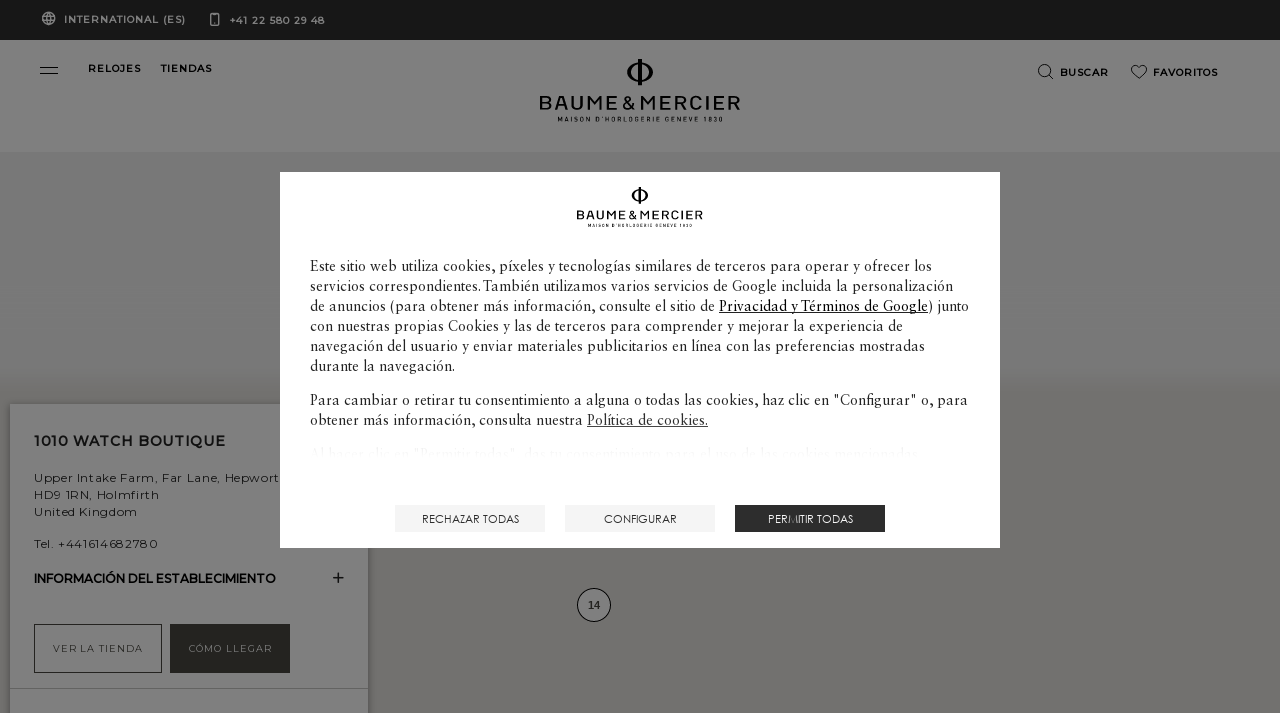

--- FILE ---
content_type: text/html; charset=UTF-8
request_url: https://www.baume-et-mercier.com/es/tiendas.000431.baume-mercier-boutique-%E3%83%95-%E3%83%86%E3%82%A3%E3%83%83%E3%82%AF-%E6%97%A5%E6%9C%AC%E6%A9%8B%E4%B8%89%E8%B6%8A%E6%9C%AC%E5%BA%97-.html
body_size: 18800
content:


<!DOCTYPE HTML>
<html class="base bem no-js" data-website-code="ww" lang="es">
    

<head prefix="og: http://ogp.me/ns# fb: http://ogp.me/ns/fb# article: http://ogp.me/ns/article#">
    <meta http-equiv="content-type" content="text/html; charset=UTF-8"/>
    
    <meta name="viewport" content="width=device-width, initial-scale=1, maximum-scale=1, minimum-scale=1, user-scalable=no"/>
    
    <meta name="viewport" content="width=device-width, initial-scale=1"/>
    <meta http-equiv="X-UA-Compatible" content="IE=edge"/>
    
    
    <script>
        var cookieName="RIC_TRACKING_WW";
        if (!document.cookie.includes(cookieName)) {
            document.cookie = cookieName + "=\/content\/bem\/ww\/global\/es; path=/";
        }
    </script>


    
    
        <link rel="alternate" href="https://www.baume-et-mercier.com/ie/en/stores.html" hreflang="en-IE"/>
    
        <link rel="alternate" href="https://www.baume-et-mercier.com/us/en/stores.html" hreflang="en-US"/>
    
        <link rel="alternate" href="https://www.baume-et-mercier.com/pt/stores.html" hreflang="pt"/>
    
        <link rel="alternate" href="https://www.baume-et-mercier.com/glbe/en-in/stores.html" hreflang="en-IN"/>
    
        <link rel="alternate" href="https://www.baume-et-mercier.com/ae/en/stores.html" hreflang="en-AE"/>
    
        <link rel="alternate" href="https://www.baume-et-mercier.com/ae/ar/stores.html" hreflang="ar-AE"/>
    
        <link rel="alternate" href="https://www.baume-et-mercier.com/fr/points-de-vente.html" hreflang="fr"/>
    
        <link rel="alternate" href="https://www.baume-et-mercier.com/at/de/shopsuche.html" hreflang="de-AT"/>
    
        <link rel="alternate" href="https://www.baume-et-mercier.com/en/stores.html" hreflang="x-default"/>
    
        <link rel="alternate" href="https://www.baume-et-mercier.com/ch/fr/points-de-vente.html" hreflang="fr-CH"/>
    
        <link rel="alternate" href="https://www.baume-et-mercier.com/au/en/stores.html" hreflang="en-AU"/>
    
        <link rel="alternate" href="https://www.baume-et-mercier.com/jp/ja/stores.html" hreflang="ja-JP"/>
    
        <link rel="alternate" href="https://www.baume-et-mercier.com/ch/de/shopsuche.html" hreflang="de-CH"/>
    
        <link rel="alternate" href="https://www.baume-et-mercier.com/de/de/shopsuche.html" hreflang="de-DE"/>
    
        <link rel="alternate" href="https://www.baume-et-mercier.com/hk/en/stores.html" hreflang="en-HK"/>
    
        <link rel="alternate" href="https://www.baume-et-mercier.com/es/es/tiendas.html" hreflang="es-ES"/>
    
        <link rel="alternate" href="https://www.baume-et-mercier.com/en/stores.html" hreflang="en"/>
    
        <link rel="alternate" href="https://www.baume-et-mercier.com/es/tiendas.html" hreflang="es"/>
    
        <link rel="alternate" href="https://www.baume-et-mercier.com/cn/zh/stores.html" hreflang="zh-Hans-CN"/>
    
        <link rel="alternate" href="https://www.baume-et-mercier.com/it/it/rivenditores.html" hreflang="it-IT"/>
    
        <link rel="alternate" href="https://www.baume-et-mercier.com/ar/stores.html" hreflang="ar"/>
    
        <link rel="alternate" href="https://www.baume-et-mercier.com/pt/pt/stores.html" hreflang="pt-PT"/>
    
        <link rel="alternate" href="https://www.baume-et-mercier.com/sg/en/stores.html" hreflang="en-SG"/>
    
        <link rel="alternate" href="https://www.baume-et-mercier.com/ch/it/rivenditores.html" hreflang="it-CH"/>
    
        <link rel="alternate" href="https://www.baume-et-mercier.com/fr/fr/points-de-vente.html" hreflang="fr-FR"/>
    
        <link rel="alternate" href="https://www.baume-et-mercier.com/gb/en/stores.html" hreflang="en-GB"/>
    
    <link rel="canonical" href="https://www.baume-et-mercier.com/es/tiendas.html"/>
    <meta name="description" content="Localice fácilmente la tienda y el centro de reparaciones más cercanos donde encontrar los relojes de lujo suizos Baume &amp; Mercier en nuestra red de distribuidores autorizados.
"/>
    <meta http-equiv="content-language" content="es"/>

    

    
    <meta property="og:title" content="Encuentre la tienda de relojes más cercana - Baume &amp; Mercier"/>
    <meta property="og:description" content="Localice fácilmente la tienda y el centro de reparaciones más cercanos donde encontrar los relojes de lujo suizos Baume &amp; Mercier en nuestra red de distribuidores autorizados.
"/>
    <meta property="og:url" content="https://www.baume-et-mercier.com/es/tiendas.html"/>
    

    
    

    
    <meta property="twitter:title" content="Encuentre la tienda de relojes más cercana - Baume &amp; Mercier"/>
    <meta property="twitter:description" content="Localice fácilmente la tienda y el centro de reparaciones más cercanos donde encontrar los relojes de lujo suizos Baume &amp; Mercier en nuestra red de distribuidores autorizados.
"/>
    <meta property="twitter:url" content="https://www.baume-et-mercier.com/es/tiendas.html"/>
    


    
    
        <meta name="google-site-verification" content="123"/>
    


    
    


    
    


    

        <link rel="preconnect" href="https://fonts.googleapis.com"/>
        <link rel="preconnect" href="https://fonts.gstatic.com" crossorigin/>
        <link href="https://fonts.googleapis.com/css2?family=Crimson+Text:ital,wght@0,400;0,600;1,400;1,600&family=Montserrat:wght@400;500&display=swap" rel="stylesheet"/>
        
            
        
            
        
            
        
            
        
            
        
            
        
            
        
            
        
        
    
<link rel="stylesheet" href="/etc.clientlibs/richemont-bem/ui/clientlibs/base.prerequisite.3-25-7-3.min.css" type="text/css">
<link rel="stylesheet" href="/etc.clientlibs/richemont-bem/ui/clientlibs/storelocator.prerequisite.3-25-7-3.min.css" type="text/css">
<link rel="stylesheet" href="/etc.clientlibs/richemont-bem/ui/clientlibs/libs.1-25-1.min.css" type="text/css">
<link rel="stylesheet" href="/etc.clientlibs/richemont-base/vue/clientlibs/vue-init.prerequisite.3-25-7-3.min.css" type="text/css">



        
        

        <link rel="stylesheet" type="text/css" href="/etc.clientlibs/richemont-bem/ui/clientlibs/libs/resources/print.css" media="print"/>


        
    
    

<link rel="apple-touch-icon" sizes="180x180" href="/etc.clientlibs/richemont-bem/ui/clientlibs/libs/resources/static/favicon/apple-touch-icon.png"/>
<link rel="icon" type="image/png" sizes="192x192" href="/etc.clientlibs/richemont-bem/ui/clientlibs/libs/resources/static/favicon/android-icon-192x192.png"/>
<link rel="icon" type="image/png" sizes="32x32" href="/etc.clientlibs/richemont-bem/ui/clientlibs/libs/resources/static/favicon/favicon-32x32.png"/>
<link rel="icon" type="image/png" sizes="96x96" href="/etc.clientlibs/richemont-bem/ui/clientlibs/libs/resources/static/favicon/favicon-96x96.png"/>
<link rel="icon" type="image/png" sizes="16x16" href="/etc.clientlibs/richemont-bem/ui/clientlibs/libs/resources/static/favicon/favicon-16x16.png"/>
<link rel="manifest" href="/etc.clientlibs/richemont-bem/ui/clientlibs/libs/resources/static/favicon/manifest.json"/>
<link rel="shortcut icon" href="/etc.clientlibs/richemont-bem/ui/clientlibs/libs/resources/static/favicon/favicon.ico"/>
<meta name="msapplication-TileColor" content="#ffffff"/>
<meta name="msapplication-TileImage" content="/etc.clientlibs/richemont-bem/ui/clientlibs/libs/resources/static/favicon/ms-icon-144x144.png"/>
<meta name="theme-color" content="#ffffff"/>
<meta name="msapplication-config" content="/etc.clientlibs/richemont-bem/ui/clientlibs/libs/resources/static/favicon/browserconfig.xml"/>

    
    <title>Encuentre la tienda de relojes más cercana - Baume &amp; Mercier</title>



    

                              <script>!function(a){var e="https://s.go-mpulse.net/boomerang/",t="addEventListener";if("False"=="True")a.BOOMR_config=a.BOOMR_config||{},a.BOOMR_config.PageParams=a.BOOMR_config.PageParams||{},a.BOOMR_config.PageParams.pci=!0,e="https://s2.go-mpulse.net/boomerang/";if(window.BOOMR_API_key="SBP8C-C495T-FZ42S-SJMK3-EL8BC",function(){function n(e){a.BOOMR_onload=e&&e.timeStamp||(new Date).getTime()}if(!a.BOOMR||!a.BOOMR.version&&!a.BOOMR.snippetExecuted){a.BOOMR=a.BOOMR||{},a.BOOMR.snippetExecuted=!0;var i,_,o,r=document.createElement("iframe");if(a[t])a[t]("load",n,!1);else if(a.attachEvent)a.attachEvent("onload",n);r.src="javascript:void(0)",r.title="",r.role="presentation",(r.frameElement||r).style.cssText="width:0;height:0;border:0;display:none;",o=document.getElementsByTagName("script")[0],o.parentNode.insertBefore(r,o);try{_=r.contentWindow.document}catch(O){i=document.domain,r.src="javascript:var d=document.open();d.domain='"+i+"';void(0);",_=r.contentWindow.document}_.open()._l=function(){var a=this.createElement("script");if(i)this.domain=i;a.id="boomr-if-as",a.src=e+"SBP8C-C495T-FZ42S-SJMK3-EL8BC",BOOMR_lstart=(new Date).getTime(),this.body.appendChild(a)},_.write("<bo"+'dy onload="document._l();">'),_.close()}}(),"".length>0)if(a&&"performance"in a&&a.performance&&"function"==typeof a.performance.setResourceTimingBufferSize)a.performance.setResourceTimingBufferSize();!function(){if(BOOMR=a.BOOMR||{},BOOMR.plugins=BOOMR.plugins||{},!BOOMR.plugins.AK){var e=""=="true"?1:0,t="",n="aoeaxtixgzgis2lntnna-f-f791b4f1e-clientnsv4-s.akamaihd.net",i="false"=="true"?2:1,_={"ak.v":"39","ak.cp":"315912","ak.ai":parseInt("201809",10),"ak.ol":"0","ak.cr":8,"ak.ipv":4,"ak.proto":"h2","ak.rid":"cc9378c1","ak.r":42951,"ak.a2":e,"ak.m":"dsca","ak.n":"essl","ak.bpcip":"3.136.11.0","ak.cport":50708,"ak.gh":"23.59.176.212","ak.quicv":"","ak.tlsv":"tls1.3","ak.0rtt":"","ak.0rtt.ed":"","ak.csrc":"-","ak.acc":"","ak.t":"1768790874","ak.ak":"hOBiQwZUYzCg5VSAfCLimQ==7HsJz+LkhxZkVj7lUohshjg3SwPYl0sv7zOy7atJGWTpNqHf5lNF77GaHwVGg01YDblnUnHUfpByaTn1ZWWPehst5pJeQX3l4kLdwat6srtwFmRuEqtNUE69RyIChd3kYk9abG6+UG42u4Il1a/SHzusFvkgjzFQfvaxd0UlsrUQql4+ywSw/1/ANkM5GW5yGEbGy43k43MhmLswx4kqgcoBNgDABZU5P5nPkMhaaC2ZHOXBuwUHUMcCjTUtSrCfOkT8sBXGx2c1AR8E7TMt+d1iB1bhgtYbrlhzPqVAo/kN3ShMQWRlpPtnTUxfpjsIjsqfVnNPrbJbYvenNM3bjIYgS4AFtgtHlyfKu+AY9Jkj6zd2KvXwsgvwNZCaKExD63H/jNj5VgsjiI9X6zNa+nIJt/yzjxlKuqt7sCvVMaM=","ak.pv":"36","ak.dpoabenc":"","ak.tf":i};if(""!==t)_["ak.ruds"]=t;var o={i:!1,av:function(e){var t="http.initiator";if(e&&(!e[t]||"spa_hard"===e[t]))_["ak.feo"]=void 0!==a.aFeoApplied?1:0,BOOMR.addVar(_)},rv:function(){var a=["ak.bpcip","ak.cport","ak.cr","ak.csrc","ak.gh","ak.ipv","ak.m","ak.n","ak.ol","ak.proto","ak.quicv","ak.tlsv","ak.0rtt","ak.0rtt.ed","ak.r","ak.acc","ak.t","ak.tf"];BOOMR.removeVar(a)}};BOOMR.plugins.AK={akVars:_,akDNSPreFetchDomain:n,init:function(){if(!o.i){var a=BOOMR.subscribe;a("before_beacon",o.av,null,null),a("onbeacon",o.rv,null,null),o.i=!0}return this},is_complete:function(){return!0}}}}()}(window);</script></head>

    

<body class="bem-template--storelocator">
	<div id="vue-top-level" class="bem-app-bem-template--storelocator">
    <bem-store-component></bem-store-component>
    
    <script>
        window.base = window.base || {};
        window.base.BASE_VERSION = "3.25.7.3";
        window.baseWebsiteConfig = {
            googleMapsKey: "AIzaSyBIqv1ICh4dNNEuBiMKImPqzNAHP6J0jIg",
            googleMapsClientId: "",
            baiduMapsKey: "CF8Ryd4R4aVMalLQGTa3ZB6z4EAQDTar",
            mapType: "google",
            HYDRA_AUTH_URL: "\/es\/home.login\u002Diframe.html",
            POST_LOGIN_URL: "\/es\/home.html\/login",
            AFTER_LOGIN_PATH: "\/es\/secure\/account\/my\u002Daccount.html"
        };
    </script>


    
<div>




    
        
        
        <div class="newpar new section">

</div>

    
        
        
        <div class="par iparys_inherited">


    
    
    
    
        
        
        <div class="fragmentselector parbase">


    <div class="header-fragment generic-fragment abstractpage page basicpage">





    
    
    <div class="header parbase">

    <bem-header inline-template>
        <header id="bem-header" class="bem-header  " :class="{'is-sticky': isSticky}" tabindex="-1">
            <a href="#maincontent" target="_self" class="bem-header__skipcontent">
                Ir al contenido principal
            </a>
            
    
    <bem-countryselector inline-template v-cloak>
        <div class="countryselector" :class="{'countryselector--preheader' : !isMegamenuVariant && !isCheckout}">
            <div v-if="isCheckout">
                <div v-if="!isFlagCountry" class="bem-countryselector--flagCountry" :class="{'active' : !isFlagCountry}">
                    <span class="icon icon-globe" aria-hidden="true"></span>
                    <span>International
                        (Español)</span>
                    
                </div>
                <div v-if="isFlagCountry" class="bem-countryselector--flagCountry" :class="{'active' : isFlagCountry}">
                    <span v-if="isCheckout" class="icon icon-globe" aria-hidden="true">
                        <span class="path1"></span><span class="path2"></span>
                    </span>
                    <span>{{country}} ({{language}})</span>
                </div>
                <a href="tel:+41225802948" class="phone-number" dir="ltr">
                    +41 22 580 29 48
                </a>
            </div>

            <div v-if="!isCheckout">
              <!-- Megamenu -->
              <div v-if="isMegamenuVariant">
                <button @click="openCountryselectorPopin">
                    <div v-if="!isFlagCountry" class="bem-countryselector--flagCountry" :class="{'active' : !isFlagCountry}">
                        <span>LOCATION:</span>
                        <span>International
                            (Español)</span>
                        
                        <span class="bem-icon-arrow"></span>
                    </div>
                    <div v-if="isFlagCountry" class="bem-countryselector--flagCountry" :class="{'active' : isFlagCountry}">
                        <span>LOCATION:</span>
                        <span>{{country}} ({{language}})</span>
                        <span class="bem-icon-arrow"></span>
                    </div>
                </button>
                <a href="tel:+41225802948" class="phone-number" dir="ltr">
                    +41 22 580 29 48
                </a>
              </div>
              <!-- Preheader -->
              <div v-if="!isMegamenuVariant" class="bem-preheader">
                <button @click="openCountryselectorPopin" class="bem-preheader__country">
                  <div v-if="!isFlagCountry" class="bem-countryselector--flagCountry bem-header__collection-title" :class="{'active' : !isFlagCountry}">
                    International
                        (ES)
                    
                  </div>
                  <div v-if="isFlagCountry" class="bem-countryselector--flagCountry bem-header__collection-title" :class="{'active' : isFlagCountry}">
                    {{country}} ({{languageShort}})
                  </div>
                </button>
                <div>
                  <a href="tel:+41225802948" class="phone-number bem-header__collection-title" dir="ltr">
                    +41 22 580 29 48
                  </a>
                </div>
              </div>
            </div>
        </div>
    </bem-countryselector>


            <div class="bem-header__top" ref="header">
                <div class="row xsmall-collapse medium-uncollaps">

                    <div class="bem-header__menu-container medium-5 columns c-txt-white">
                        <button ref="openMegaMenuRef" class="menu-custom-link bem-mega-menu" aria-label="Open navigation menu" @click="openMegaMenu" role="button" type="button">
                            <span></span>
                            <span></span>
                        </button>
                        <div class="bem-header__top-menu hide-for-xsmall-only">
                            <div class="columns ">
                                <a href="/es/relojes/todos-relojes.html" class="bem-header__collection-link bem-link" target="_self">
                                    <span class="bem-header__collection-title">RELOJES</span>
                                </a>
                            </div>
                        
                            <div class="columns end">
                                <a href="/es/tiendas.html" class="bem-header__collection-link bem-link" target="_self">
                                    <span class="bem-header__collection-title">TIENDAS</span>
                                </a>
                            </div>
                        </div>
                    </div>
                    <div class="xsmall-6 medium-2 columns ">
                        
    <div class="logo" itemscope itemtype="http://schema.org/Organization">
        <meta itemprop="name" content="Baume et Mercier"/>
        <meta itemprop="url" content="https://www.baume-et-mercier.com"/>
        <a href="/es/home.html" class="bem-header__logo--white">
            <img itemprop="logo" src="/etc.clientlibs/richemont-bem/ui/clientlibs/libs/resources/static/logo-white.svg" alt="Baume &amp; Mercier Maison d&#39;Horlogerie - Ginebra 1830" width="201" height="61"/>
            <span class="icon icon-phi">
                <span class="path1"></span>
                <span class="path2"></span>
            </span>
        </a>
        <a href="/es/home.html" class="bem-header__logo--black">
            <img itemprop="logo" src="/etc.clientlibs/richemont-bem/ui/clientlibs/libs/resources/static/logo.svg" alt="Baume &amp; Mercier Maison d&#39;Horlogerie - Ginebra 1830" width="201" height="61"/>
            <span class="icon icon-phi">
                <span class="path1"></span>
                <span class="path2"></span>
            </span>
        </a>
    </div>


                    </div>
                    <div class="xsmall-3 medium-5 columns">
                        
    <bem-commercebar inline-template :data-link-account="'#'" :data-link-login="'#?resource=#'">
        <nav role="navigation" aria-label="Top Menu">
            <ul class="commercebar">
                <li class="commercebar__item">
                    <button clasS="commercebar__link" @click="search()">
                      <span class="bem-icon">
                        <img src="/etc.clientlibs/richemont-bem/ui/clientlibs/libs/resources/static/icons/icon-search-black.svg" class="icon-black" alt=""/>
                        <img src="/etc.clientlibs/richemont-bem/ui/clientlibs/libs/resources/static/icons/icon-search-white.svg" class="icon-white" alt=""/>
                      </span>
                      <span class="hide-for-xsmall-only hide-for-medium-only hide-for-large-only">Buscar</span>
                    </button>
                </li>
                
                <li class="commercebar__item hide-for-xsmall-only">
                    <a href="/es/secure/wishlist.html" @click="trackMenuLink('wishlist')" class="commercebar__link" :class="{'active' : hasWishlist}">
                      <span class="bem-icon">
                        <img src="/etc.clientlibs/richemont-bem/ui/clientlibs/libs/resources/static/icons/icon-wishlist-black.svg" class="icon-black" alt=""/>
                        <img src="/etc.clientlibs/richemont-bem/ui/clientlibs/libs/resources/static/icons/icon-wishlist-white.svg" class="icon-white" alt=""/>
                      </span>
                      <span class="hide-for-xsmall-only hide-for-medium-only hide-for-large-only">Favoritos</span>
                      <span v-cloak :class="{'hidden' : !hasWishlist}">({{wishlist.entriesSize}})</span>
                    </a>
                </li>
                <!-- <li data-sly-test="false" class="commercebar__item ">
                    <a href="#" class="commercebar__link">
                      <span class="icon icon-comparator">
                        <span class="path1"></span>
                        <span class="path2"></span>
                      </span>
                      Comparator
                    </a>
                </li> -->
                
                
            </ul>
            
    <bem-shoppingbag inline-template v-cloak>
        <transition name="shoppingbag" v-on:before-enter="beforeEnter" v-on:after-enter="afterEnter" v-on:before-leave="beforeLeave">
            <div class="bem-shoppingbag-popin" v-if="shoppingBag" :style="styleObject" :class="{'loading' : cart.shoppingBagPopinLoader}" role="dialog">
            <div>
                <h2 class="bem-shoppingbag-popin__title">
                    Cesta de compra
                </h2>
                <div class="bem-shoppingbag-popin__closeButton">
                    <button class="js-shoppingbag-focus icon icon-close" aria-label="Cerrar Cesta de compra" @click="closeShoppingBag"></button>
                </div>
            </div>
                <div class="bem-shoppingbag-popin__content">
                    <ul v-if="hasEntry" class="bem-shoppingbag-popin__list">
                        <li v-if="cart" class="bem-shoppingbag-popin__item--container" v-for="(entry, idx) in cart.entries">
                            <ul>
                                <li class="bem-shoppingbag-popin__item" v-if="entry.bem">
                                    <div class="bem-shoppingbag-popin__item-left">
                                        <img v-if="entry.bem.thumbnails" alt="" :src="entry.bem.thumbnails.default"/>
                                        <button class="bem-shoppingbag-popin__item-btn-remove" @click="remove(idx)">
                                            Eliminar
                                            <span class="icon icon-close">
                                                <span class="path"></span>
                                            </span>
                                        </button>
                                    </div>
                                    <div class="bem-shoppingbag-popin__item-right">
                                        <div class="bem-shoppingbag-popin__item-center">
                                            <a v-show="entry.path" :href="entry.path" class="bem-shoppingbag-popin__item-link">
                                                <h3 class="bem-shoppingbag-popin__item-watch">
                                                    
                                                    {{ entry.bem.collectionName }}
                                                    
                                                    {{ entry.bem.shortName }}
                                                    <span>
                                                    {{ entry.bem.productName }}
                                                    </span>
                                                </h3>
                                            </a>
                                            <div class="bem-shoppingbag-popin__item-price">
                                                {{ entry.priceFormatted }}
                                            </div>
                                        </div>
                                    </div>
                                </li>
                                <li class="bem-shoppingbag-popin__item" v-if="entry['bem-stpg']">
                                    <div class="bem-shoppingbag-popin__item-left stpg">
                                        <img v-if="entry['bem-stpg'].strapFrontImage" alt="" :src="entry['bem-stpg'].strapFrontImage.default"/>
                                    </div>
                                    <div class="bem-shoppingbag-popin__item-right stpg" v-if="entry['bem-stpg']">
                                        <div class="bem-shoppingbag-popin__item-center">
                                            <a v-show="entry.path" :href="entry.path" class="bem-shoppingbag-popin__item-link">
                                                <h3 class="bem-shoppingbag-popin__item-watch">
                                                    {{ entry['bem-stpg'].strapName }}
                                                    <span>
                                                    {{ entry.stpg.strapReference }}
                                                    </span>
                                                </h3>
                                            </a>
                                            <div class="bem-shoppingbag-popin__item-price">
                                                <!-- checkout.cart.stpg.price -->
                                                Free
                                            </div>
                                        </div>
                                    </div>
                                </li>
                            </ul>
                        </li>
                    </ul>
                    <p v-if="!hasEntry" class="paragraph bem-shoppingbag-popin__empty">
                        Su cesta de la compra está vacía en este momento.
                    </p>
                </div>
                <div class="bem-shoppingbag-popin__bottom">
                    <div v-if="hasEntry" class="bem-shoppingbag-popin__overview">
                        <span v-if="cart" class="bem-shoppingbag-popin__overview-number" role="status" aria-live="polite">
                            <strong>{{ cart.entriesSize }}</strong>
                            <template v-if="cart.entriesSize == 1">producto</template>
                            <template v-else-if="cart.entriesSize > 1">productos</template>
                        </span>
                        <span class="bem-shoppingbag-popin__overview-price">
                            <strong>{{ cart.defaultTotalFormattedPrice }}</strong>
                            <template v-if="hasTax">
                                IVA incluido
                            </template>
                        </span>
                    </div>
                    <a v-if="hasEntry" class="button" href="#">
                        Finalizar compra
                    </a>
                    <button @click="closeShoppingBag()" class="btn bem-shoppingbag-popin__overview-close">
                        Seguir comprando
                    </button>
                </div>
                <div class="bem-shoppingbag-popin__arrow" :style="styleArrow"></div>
            </div>
        </transition>
    </bem-shoppingbag>
    <bem-shoppingbag-mobile inline-template v-cloak>
        <transition name="shoppingbag-mobile" v-on:before-leave="beforeLeave" v-on:after-enter="afterEnter">
            <v-touch tag="div" v-if="showMobileShoppingBag" class="bem-shoppingbag-popin-mobile" v-on:swipeup="closeShoppingBagMobile">
                <div class="bem-shoppingbag-popin__closeButton bem-shoppingbag-popin-mobile__closeButton">
                    <button class="js-shoppingbag-mobile-focus icon icon-close" @click="closeShoppingBagMobile"></button>
                </div>
                <p class="bem-shoppingbag-popin-mobile__paragraph">
                    Se ha añadido correctamente a la cesta
                </p>
                <a class="button bem-shoppingbag-popin-mobile__button" href="#">
                    Finalizar compra
                </a>
                <button @click="closeShoppingBagMobile()" class="btn">
                    Seguir comprando
                </button>
            </v-touch>
        </transition>
    </bem-shoppingbag-mobile>


        </nav>
    </bem-commercebar>




                    </div>
                </div>
            </div>
            <div ref="megaMenuContainer" class="bem-header__menu--container " :class="{'active': isOpen}" :aria-modal="isOpen ? 'true' : null" :role="isOpen ? 'dialog' : null" aria-label="Navigation menu" tabindex="-1">
                
    <bem-megamenu inline-template :data-link-account="'#'" :data-link-login="'#?resource=#'">
        <div class="bem-header__menu">
            
            <div class="bem-header__mainmenu ">
                <div class="row bem-header__title">
                    <div class="xsmall-1 bem-menu-button-wrapper">
                        <button class="icon icon-close" v-if="!isTitleShowing" @click="closeMenu" aria-label="Close navigation menu" role="button" type="button"></button>
                        <button class="bem-icon-arrow bem-icon-arrow--reverse" v-if="isTitleShowing" @click="hideSubMenu" aria-label="Return to navigation menu" role="button" type="button"></button>
                    </div>
                    <div class="xsmall-10 bem-menu-title">
                        <h6>{{sectionTitle}}</h6>
                    </div>
                </div>
                <!-- Collections -->
                <div id="horizontalScroller" class="row main-menu-carousel" dir="ltr">
                    <vuescroll :ops="ops" class="medium-12 columns">
                        <nav aria-label="Collections">
                          <ul class="bem-header__collection">
                            <li>
                                <a href="/es/Regalo/valentines-gift.html" class="bem-header__collection-link bem-link" target="_self">
                                    
                                    <span class="bem-header__collection-title">Regalos</span>
                                </a>
                            </li>
                          
                            <li>
                                <a href="/es/relojes/relojes-riviera.html" class="bem-header__collection-link bem-link" target="_self">
                                    
    
        <div class="bem-image-template fade-box">

            
            <picture>

                
                <source media="print" data-srcset="/content/dam/bem-2023/mega-menu/Vignettes-HP_0003_BM_FY26_MOOD_002.png.transform.bemproditem.png"/>

                
                <source media="(min-width: 1441px)" data-srcset="/content/dam/bem-2023/mega-menu/Vignettes-HP_0003_BM_FY26_MOOD_002.png.transform.bemproditemhd.png"/>

                
                <source media="(min-width: 1025px)" data-srcset="/content/dam/bem-2023/mega-menu/Vignettes-HP_0003_BM_FY26_MOOD_002.png.transform.bemproditem.png"/>

                
                <source media="(min-width: 769px)" data-srcset="/content/dam/bem-2023/mega-menu/Vignettes-HP_0003_BM_FY26_MOOD_002.png.transform.bemproditemtab.png"/>

                
                

                
                <img data-sizes="auto" src="/content/dam/bem-2023/mega-menu/Vignettes-HP_0003_BM_FY26_MOOD_002.png.transform.bemproditem.png" alt="" class="lazyload bem-header__collection-img bem-header__collection-img--collection"/>

                
                <noscript><img data-sizes="auto" srcset="/content/dam/bem-2023/mega-menu/Vignettes-HP_0003_BM_FY26_MOOD_002.png.transform.bemproditem.png" src="/content/dam/bem-2023/mega-menu/Vignettes-HP_0003_BM_FY26_MOOD_002.png.transform.bemproditem.png" alt="Riviera" title="Riviera 10616 watch" class="lazyload bem-header__collection-img bem-header__collection-img--collection"/></noscript>
            </picture>
        </div>
    

                                    <span class="bem-header__collection-title">Riviera</span>
                                </a>
                            </li>
                          
                            <li>
                                <a href="/es/relojes/clifton.html" class="bem-header__collection-link bem-link" target="_self">
                                    
    
        <div class="bem-image-template fade-box">

            
            <picture>

                
                <source media="print" data-srcset="/content/dam/bem-2023/mega-menu/Vignettes-HP_0000_BM_FY26_MOOD_0121.png.transform.bemproditem.png"/>

                
                <source media="(min-width: 1441px)" data-srcset="/content/dam/bem-2023/mega-menu/Vignettes-HP_0000_BM_FY26_MOOD_0121.png.transform.bemproditemhd.png"/>

                
                <source media="(min-width: 1025px)" data-srcset="/content/dam/bem-2023/mega-menu/Vignettes-HP_0000_BM_FY26_MOOD_0121.png.transform.bemproditem.png"/>

                
                <source media="(min-width: 769px)" data-srcset="/content/dam/bem-2023/mega-menu/Vignettes-HP_0000_BM_FY26_MOOD_0121.png.transform.bemproditemtab.png"/>

                
                

                
                <img data-sizes="auto" src="/content/dam/bem-2023/mega-menu/Vignettes-HP_0000_BM_FY26_MOOD_0121.png.transform.bemproditem.png" alt="" class="lazyload bem-header__collection-img bem-header__collection-img--collection"/>

                
                <noscript><img data-sizes="auto" srcset="/content/dam/bem-2023/mega-menu/Vignettes-HP_0000_BM_FY26_MOOD_0121.png.transform.bemproditem.png" src="/content/dam/bem-2023/mega-menu/Vignettes-HP_0000_BM_FY26_MOOD_0121.png.transform.bemproditem.png" alt="Clifton" title="Baume et mercier clifton watch" class="lazyload bem-header__collection-img bem-header__collection-img--collection"/></noscript>
            </picture>
        </div>
    

                                    <span class="bem-header__collection-title">Clifton</span>
                                </a>
                            </li>
                          
                            <li>
                                <a href="/es/relojes/classima.html" class="bem-header__collection-link bem-link" target="_self">
                                    
    
        <div class="bem-image-template fade-box">

            
            <picture>

                
                <source media="print" data-srcset="/content/dam/bem-2023/mega-menu/Vignettes-HP_0002_BM_FY26_MOOD_0081.png.transform.bemproditem.png"/>

                
                <source media="(min-width: 1441px)" data-srcset="/content/dam/bem-2023/mega-menu/Vignettes-HP_0002_BM_FY26_MOOD_0081.png.transform.bemproditemhd.png"/>

                
                <source media="(min-width: 1025px)" data-srcset="/content/dam/bem-2023/mega-menu/Vignettes-HP_0002_BM_FY26_MOOD_0081.png.transform.bemproditem.png"/>

                
                <source media="(min-width: 769px)" data-srcset="/content/dam/bem-2023/mega-menu/Vignettes-HP_0002_BM_FY26_MOOD_0081.png.transform.bemproditemtab.png"/>

                
                

                
                <img data-sizes="auto" src="/content/dam/bem-2023/mega-menu/Vignettes-HP_0002_BM_FY26_MOOD_0081.png.transform.bemproditem.png" alt="" class="lazyload bem-header__collection-img bem-header__collection-img--collection"/>

                
                <noscript><img data-sizes="auto" srcset="/content/dam/bem-2023/mega-menu/Vignettes-HP_0002_BM_FY26_MOOD_0081.png.transform.bemproditem.png" src="/content/dam/bem-2023/mega-menu/Vignettes-HP_0002_BM_FY26_MOOD_0081.png.transform.bemproditem.png" alt="Classima" title="Baume et mercier classima watch" class="lazyload bem-header__collection-img bem-header__collection-img--collection"/></noscript>
            </picture>
        </div>
    

                                    <span class="bem-header__collection-title">Classima</span>
                                </a>
                            </li>
                          
                            <li>
                                <a href="/es/relojes/hampton.html" class="bem-header__collection-link bem-link" target="_self">
                                    
    
        <div class="bem-image-template fade-box">

            
            <picture>

                
                <source media="print" data-srcset="/content/dam/bem-2023/mega-menu/Vignettes-HP_0001_BM_FY26_MOOD_0101.png.transform.bemproditem.png"/>

                
                <source media="(min-width: 1441px)" data-srcset="/content/dam/bem-2023/mega-menu/Vignettes-HP_0001_BM_FY26_MOOD_0101.png.transform.bemproditemhd.png"/>

                
                <source media="(min-width: 1025px)" data-srcset="/content/dam/bem-2023/mega-menu/Vignettes-HP_0001_BM_FY26_MOOD_0101.png.transform.bemproditem.png"/>

                
                <source media="(min-width: 769px)" data-srcset="/content/dam/bem-2023/mega-menu/Vignettes-HP_0001_BM_FY26_MOOD_0101.png.transform.bemproditemtab.png"/>

                
                

                
                <img data-sizes="auto" src="/content/dam/bem-2023/mega-menu/Vignettes-HP_0001_BM_FY26_MOOD_0101.png.transform.bemproditem.png" alt="" class="lazyload bem-header__collection-img bem-header__collection-img--collection"/>

                
                <noscript><img data-sizes="auto" srcset="/content/dam/bem-2023/mega-menu/Vignettes-HP_0001_BM_FY26_MOOD_0101.png.transform.bemproditem.png" src="/content/dam/bem-2023/mega-menu/Vignettes-HP_0001_BM_FY26_MOOD_0101.png.transform.bemproditem.png" alt="Hampton" class="lazyload bem-header__collection-img bem-header__collection-img--collection"/></noscript>
            </picture>
        </div>
    

                                    <span class="bem-header__collection-title">Hampton</span>
                                </a>
                            </li>
                          </ul>
                        </nav>
                    </vuescroll>
                </div>
                <div class="row xsmall-collapse medium-uncollapse">
                    <!-- Shop sections -->
                    <div class="xsmall-12">
                        <nav class="bem-header__navbar" aria-label="Shop sections">
                            <ul class="bem-header__nav">
                                
                                    <li class="bem-header__nav-item" role="none">
                                        <button id="mi-header0" aria-haspopup="true" aria-controls="sm0" class="bem-header__nav-link bem-link" data-tracking-position="header" @click="openSubMenu(0, $event)" :class="{'active': subMenuActive === 0 }" target="_self">
                                            <span>Relojes</span>
                                            <span class="bem-icon-arrow "></span>
                                        </button>
                                        
                                        <transition name="open-watches">
                                            <div class="bem-header__submenu bem-header__submenu--watches" v-show="subMenuActive === 0" v-cloak>
                                                <div class="custom-row">
                                                    <div class="xsmall-12">
                                                        <nav class="bem-header__navbar bem-header__navbar--submenu">
                                                            <ul id="sm0" class="bem-header__nav bem-header__nav--submenu" aria-labelledby="mi-header0" aria-label="Sub Menu Relojes" role="menu">
                                                                <li class="bem-header__nav-item" role="none">
                                                                    <a class="bem-header__nav-link bem-header__nav-link--submenu" role="menuitem" href="/es/relojes/relojes-de-hombre.html" data-trackable="true" data-tracking-event="menu_link" data-tracking-label="mens-watches" data-tracking-position="header">
                                                                        <span>Relojes masculinos</span>
                                                                    </a>
                                                                </li>
                                                            
                                                                <li class="bem-header__nav-item" role="none">
                                                                    <a class="bem-header__nav-link bem-header__nav-link--submenu" role="menuitem" href="/es/relojes/relojes-de-mujer.html" data-trackable="true" data-tracking-event="menu_link" data-tracking-label="womens-watches" data-tracking-position="header">
                                                                        <span>Relojes Femininos</span>
                                                                    </a>
                                                                </li>
                                                            
                                                                <li class="bem-header__nav-item" role="none">
                                                                    <a class="bem-header__nav-link bem-header__nav-link--submenu" role="menuitem" href="/es/relojes/todos-relojes.html" data-trackable="true" data-tracking-event="menu_link" data-tracking-label="all-watches" data-tracking-position="header">
                                                                        <span>Todos los relojes</span>
                                                                    </a>
                                                                </li>
                                                            
                                                                <li class="bem-header__nav-item" role="none">
                                                                    <a class="bem-header__nav-link bem-header__nav-link--submenu" role="menuitem" href="/es/relojes/relojes-cron%C3%B3grafo.html" data-trackable="true" data-tracking-event="menu_link" data-tracking-label="chronograph-watches" data-tracking-position="header">
                                                                        <span>Relojes Cronógrafos</span>
                                                                    </a>
                                                                </li>
                                                            
                                                                <li class="bem-header__nav-item" role="none">
                                                                    <a class="bem-header__nav-link bem-header__nav-link--submenu" role="menuitem" href="/es/relojes/relojes-fases-lunares.html" data-trackable="true" data-tracking-event="menu_link" data-tracking-label="moon-phase-watches" data-tracking-position="header">
                                                                        <span>Relojes con fases lunares</span>
                                                                    </a>
                                                                </li>
                                                            
                                                                <li class="bem-header__nav-item" role="none">
                                                                    <a class="bem-header__nav-link bem-header__nav-link--submenu" role="menuitem" href="/es/relojes/Baumatic-movimiento-autom%C3%A1tico-in-house-de-Baume-et-Mercier.html" data-trackable="true" data-tracking-event="menu_link" data-tracking-label="baumatic-caliber" data-tracking-position="header">
                                                                        <span>Baumatic Watches</span>
                                                                    </a>
                                                                </li>
                                                            </ul>
                                                        </nav>
                                                    </div>
                                                </div>
                                            </div>
                                        </transition>
                                        
                                        
                                    </li>
                                
                                    <li class="bem-header__nav-item" role="none">
                                        <button id="mi-header1" aria-haspopup="true" aria-controls="sm1" class="bem-header__nav-link bem-link" data-tracking-position="header" @click="openSubMenu(1, $event)" :class="{'active': subMenuActive === 1 }" target="_self">
                                            <span>Ideas de regalo</span>
                                            <span class="bem-icon-arrow "></span>
                                        </button>
                                        
                                        
                                        
                                        <transition name="open">
                                            <div class="bem-header__submenu" v-show="subMenuActive === 1" v-cloak>
                                                <div class="custom-row">
                                                    <div class="xsmall-12">
                                                        <nav class="bem-header__navbar bem-header__navbar--submenu" id="sm1">
                                                            <ul class="bem-header__nav bem-header__nav--submenu" aria-label="Sub Menu Ideas de regalo" aria-labelledby="mi-header1" role="menu" @hover="onSubmenuHover()">
                                                                <li class="bem-header__nav-item" role="none">
                                                                    <a class="bem-header__nav-link bem-header__nav-link--submenu" data-trackable="true" data-tracking-event="menu_link" data-tracking-label="christmas-gifts" href="/es/Regalo/regalos-navidad.html" role="menuitem">
                                                                        <span>Regalos de Navidad</span>
                                                                    </a>
                                                                </li>
                                                            
                                                                <li class="bem-header__nav-item" role="none">
                                                                    <a class="bem-header__nav-link bem-header__nav-link--submenu" data-trackable="true" data-tracking-event="menu_link" data-tracking-label="wedding-gifts" href="/es/Regalo/boda.html" role="menuitem">
                                                                        <span>Boda</span>
                                                                    </a>
                                                                </li>
                                                            
                                                                <li class="bem-header__nav-item" role="none">
                                                                    <a class="bem-header__nav-link bem-header__nav-link--submenu" data-trackable="true" data-tracking-event="menu_link" data-tracking-label="gifts-for-her" href="/es/Regalo/gifts-for-her.html" role="menuitem">
                                                                        <span>Regalos para Ella</span>
                                                                    </a>
                                                                </li>
                                                            
                                                                <li class="bem-header__nav-item" role="none">
                                                                    <a class="bem-header__nav-link bem-header__nav-link--submenu" data-trackable="true" data-tracking-event="menu_link" data-tracking-label="gifts-for-him" href="/es/Regalo/gifts-for-him.html" role="menuitem">
                                                                        <span>Regalos para Él</span>
                                                                    </a>
                                                                </li>
                                                            
                                                                <li class="bem-header__nav-item" role="none">
                                                                    <a class="bem-header__nav-link bem-header__nav-link--submenu" data-trackable="true" data-tracking-event="menu_link" data-tracking-label="birthday-graduation-gifts" href="/es/Regalo/birthday-graduation-gifts.html" role="menuitem">
                                                                        <span>Regalos de cumpleaños y graduación</span>
                                                                    </a>
                                                                </li>
                                                            </ul>
                                                        </nav>
                                                    </div>
                                                </div>
                                            </div>
                                        </transition>
                                    </li>
                                
                                    <li class="bem-header__nav-item" role="none">
                                        <button id="mi-header2" aria-haspopup="true" aria-controls="sm2" class="bem-header__nav-link bem-link" data-tracking-position="header" @click="openSubMenu(2, $event)" :class="{'active': subMenuActive === 2 }" target="_self">
                                            <span>Quiénes somos</span>
                                            <span class="bem-icon-arrow "></span>
                                        </button>
                                        
                                        
                                        
                                        <transition name="open">
                                            <div class="bem-header__submenu" v-show="subMenuActive === 2" v-cloak>
                                                <div class="custom-row">
                                                    <div class="xsmall-12">
                                                        <nav class="bem-header__navbar bem-header__navbar--submenu" id="sm2">
                                                            <ul class="bem-header__nav bem-header__nav--submenu" aria-label="Sub Menu Quiénes somos" aria-labelledby="mi-header2" role="menu" @hover="onSubmenuHover()">
                                                                <li class="bem-header__nav-item" role="none">
                                                                    <a class="bem-header__nav-link bem-header__nav-link--submenu" data-trackable="true" data-tracking-event="menu_link" data-tracking-label="history" href="/es/quienes-somos/legado.html" role="menuitem">
                                                                        <span>Legado</span>
                                                                    </a>
                                                                </li>
                                                            
                                                                <li class="bem-header__nav-item" role="none">
                                                                    <a class="bem-header__nav-link bem-header__nav-link--submenu" data-trackable="true" data-tracking-event="menu_link" data-tracking-label="swiss-made-excellence" href="/es/quienes-somos/excelencia-de-fabricacion-suiza.html" role="menuitem">
                                                                        <span>La excelencia swiss made</span>
                                                                    </a>
                                                                </li>
                                                            
                                                                <li class="bem-header__nav-item" role="none">
                                                                    <a class="bem-header__nav-link bem-header__nav-link--submenu" data-trackable="true" data-tracking-event="menu_link" data-tracking-label="our-commitments" href="/es/quienes-somos/nuestra-responsabilidad.html" role="menuitem">
                                                                        <span>Nuestra responsabilidad</span>
                                                                    </a>
                                                                </li>
                                                            </ul>
                                                        </nav>
                                                    </div>
                                                </div>
                                            </div>
                                        </transition>
                                    </li>
                                
                                    <li class="bem-header__nav-item" role="none">
                                        <button id="mi-header3" aria-haspopup="true" aria-controls="sm3" class="bem-header__nav-link bem-link" data-tracking-position="header" @click="openSubMenu(3, $event)" :class="{'active': subMenuActive === 3 }" target="_self">
                                            <span>Servicios</span>
                                            <span class="bem-icon-arrow "></span>
                                        </button>
                                        
                                        
                                        
                                        <transition name="open">
                                            <div class="bem-header__submenu" v-show="subMenuActive === 3" v-cloak>
                                                <div class="custom-row">
                                                    <div class="xsmall-12">
                                                        <nav class="bem-header__navbar bem-header__navbar--submenu" id="sm3">
                                                            <ul class="bem-header__nav bem-header__nav--submenu" aria-label="Sub Menu Servicios" aria-labelledby="mi-header3" role="menu" @hover="onSubmenuHover()">
                                                                <li class="bem-header__nav-item" role="none">
                                                                    <a class="bem-header__nav-link bem-header__nav-link--submenu" data-trackable="true" data-tracking-event="menu_link" data-tracking-label="user-instructions" href="/es/servicios/instrucciones-de-uso.html" role="menuitem">
                                                                        <span>Instrucciones de uso</span>
                                                                    </a>
                                                                </li>
                                                            
                                                                <li class="bem-header__nav-item" role="none">
                                                                    <a class="bem-header__nav-link bem-header__nav-link--submenu" data-trackable="true" data-tracking-event="menu_link" data-tracking-label="services-and-prices" href="/es/servicios/servicios-y-precios.html" role="menuitem">
                                                                        <span>Servicios y precios</span>
                                                                    </a>
                                                                </li>
                                                            
                                                                <li class="bem-header__nav-item" role="none">
                                                                    <a class="bem-header__nav-link bem-header__nav-link--submenu" data-trackable="true" data-tracking-event="menu_link" data-tracking-label="find-a-service-center" href="/es/servicios/find-a-service-center.html" role="menuitem">
                                                                        <span>Buscar un centro de servicio</span>
                                                                    </a>
                                                                </li>
                                                            
                                                                <li class="bem-header__nav-item" role="none">
                                                                    <a class="bem-header__nav-link bem-header__nav-link--submenu" data-trackable="true" data-tracking-event="menu_link" data-tracking-label="warranty" href="/es/servicios/warranty.html" role="menuitem">
                                                                        <span>Garantía</span>
                                                                    </a>
                                                                </li>
                                                            
                                                                <li class="bem-header__nav-item" role="none">
                                                                    <a class="bem-header__nav-link bem-header__nav-link--submenu" data-trackable="true" data-tracking-event="menu_link" data-tracking-label="faq" href="/es/servicios/preguntas-frecuentes.html" role="menuitem">
                                                                        <span>Preguntas frecuentes</span>
                                                                    </a>
                                                                </li>
                                                            
                                                                <li class="bem-header__nav-item" role="none">
                                                                    <a class="bem-header__nav-link bem-header__nav-link--submenu" data-trackable="true" data-tracking-event="menu_link" data-tracking-label="glossary" href="/es/servicios/glosario.html" role="menuitem">
                                                                        <span>Glosario</span>
                                                                    </a>
                                                                </li>
                                                            
                                                                <li class="bem-header__nav-item" role="none">
                                                                    <a class="bem-header__nav-link bem-header__nav-link--submenu" data-trackable="true" data-tracking-event="menu_link" data-tracking-label="contact-us" href="/es/servicios/contacto.html" role="menuitem">
                                                                        <span>Contacto</span>
                                                                    </a>
                                                                </li>
                                                            
                                                                <li class="bem-header__nav-item" role="none">
                                                                    <a class="bem-header__nav-link bem-header__nav-link--submenu" data-trackable="true" data-tracking-event="menu_link" data-tracking-label="baumatic-warranty-extension" href="/es/servicios/baumatic-warranty-extension.html" role="menuitem">
                                                                        <span>Extensión de garantía Baumatic</span>
                                                                    </a>
                                                                </li>
                                                            </ul>
                                                        </nav>
                                                    </div>
                                                </div>
                                            </div>
                                        </transition>
                                    </li>
                                
                                    <li class="bem-header__nav-item" role="none">
                                        <a id="mi-header4" aria-haspopup="true" aria-controls="sm4" class="bem-header__nav-link bem-link" data-tracking-position="header" @click="openSubMenu(4, $event)" :class="{'active': subMenuActive === 4 }" target="_self" href="/es/eboutique-exclusivity.html">
                                            <span>Exclusividad e-Shop</span>
                                            <span class="bem-icon-arrow hidden"></span>
                                        </a>
                                        
                                        
                                        
                                        
                                    </li>
                                
                            </ul>
                        </nav>
                    </div>
                    <!-- Account and quick links -->
                    <div class="xsmall-12 bem-commercebar-menu">
                      <nav aria-label="Account and quick links">
                        <ul class="bem-header__nav bem-header__nav--submenu">
                            <li class="bem-header__nav-item">
                                
                            </li>
                            <li class="bem-header__nav-item">
                                <a href="/es/secure/wishlist.html" class="bem-header__nav-link bem-header__nav-link--submenu" data-tracking-position="header">
                                    <span>Favoritos</span>
                                </a>
                            </li>
                            
                            
                            <li class="bem-header__nav-item">
                              <a id="mi-header5" aria-haspopup="true" aria-controls="sm5" class="bem-header__nav-link bem-link" data-tracking-position="header" target="_self" href="/es/tiendas.html">
                                <span>Localizador de tiendas</span>
                              </a>
                            </li>
                        </ul>
                      </nav>
                    </div>
                </div>
            </div>
            
            <div class="row bem-country-selector" data-megamenu-variant="true">
              
    
    <bem-countryselector inline-template v-cloak>
        <div class="countryselector" :class="{'countryselector--preheader' : !isMegamenuVariant && !isCheckout}">
            <div v-if="isCheckout">
                <div v-if="!isFlagCountry" class="bem-countryselector--flagCountry" :class="{'active' : !isFlagCountry}">
                    <span class="icon icon-globe" aria-hidden="true"></span>
                    <span>International
                        (Español)</span>
                    
                </div>
                <div v-if="isFlagCountry" class="bem-countryselector--flagCountry" :class="{'active' : isFlagCountry}">
                    <span v-if="isCheckout" class="icon icon-globe" aria-hidden="true">
                        <span class="path1"></span><span class="path2"></span>
                    </span>
                    <span>{{country}} ({{language}})</span>
                </div>
                <a href="tel:+41225802948" class="phone-number" dir="ltr">
                    +41 22 580 29 48
                </a>
            </div>

            <div v-if="!isCheckout">
              <!-- Megamenu -->
              <div v-if="isMegamenuVariant">
                <button @click="openCountryselectorPopin">
                    <div v-if="!isFlagCountry" class="bem-countryselector--flagCountry" :class="{'active' : !isFlagCountry}">
                        <span>LOCATION:</span>
                        <span>International
                            (Español)</span>
                        
                        <span class="bem-icon-arrow"></span>
                    </div>
                    <div v-if="isFlagCountry" class="bem-countryselector--flagCountry" :class="{'active' : isFlagCountry}">
                        <span>LOCATION:</span>
                        <span>{{country}} ({{language}})</span>
                        <span class="bem-icon-arrow"></span>
                    </div>
                </button>
                <a href="tel:+41225802948" class="phone-number" dir="ltr">
                    +41 22 580 29 48
                </a>
              </div>
              <!-- Preheader -->
              <div v-if="!isMegamenuVariant" class="bem-preheader">
                <button @click="openCountryselectorPopin" class="bem-preheader__country">
                  <div v-if="!isFlagCountry" class="bem-countryselector--flagCountry bem-header__collection-title" :class="{'active' : !isFlagCountry}">
                    International
                        (ES)
                    
                  </div>
                  <div v-if="isFlagCountry" class="bem-countryselector--flagCountry bem-header__collection-title" :class="{'active' : isFlagCountry}">
                    {{country}} ({{languageShort}})
                  </div>
                </button>
                <div>
                  <a href="tel:+41225802948" class="phone-number bem-header__collection-title" dir="ltr">
                    +41 22 580 29 48
                  </a>
                </div>
              </div>
            </div>
        </div>
    </bem-countryselector>


            </div>
        </div>
    </bem-megamenu>


            </div>
            <div class="bem-menu-overlay" @click="closeMegaMenu"></div>
        </header>
    </bem-header>
    

<bem-searchpopin v-show="$store.state.popin?.open === 'search'" inline-template>
  <bem-popin id="dialog6" class="popin--search" v-cloak>
    <div class="bem-searchpopin">
        


  <bem-search-box-standalone inline-template>
    <div ref="standaloneContainer" class="search-box-standalone-container search-box-standalone" data-search-suggest-url="/es/search/_jcr_content/search-result/search-result-par/search-box.autocomplete.json" data-search-redirect-url="/es/search.html" data-search-label-results-empty="No se ha encontrado ningún resultado." data-search-a11y-suggestions-label="suggestions available">

      <label class="search-box-standalone__label txt-small" for="header_search_box">Buscar un artículo</label>

      <div class="search-box-standalone__input-wrapper">
        <input id="header_search_box" ref="searchBox" class="search-box-input search-box-standalone__input" type="search" required="required" autocomplete="off" aria-label="Put your search query into input" role="combobox" aria-autocomplete="list" aria-owns="header_search_box-list" aria-activedescendant/>

        <button class="search-box-standalone__search-button" ref="searchBtn">
          Buscar
        </button>

        <button class="search-box-standalone__clear-icon" ref="clearBtn" aria-label="Clear search">
          <span class="icon icon-close" aria-hidden="true"></span>
        </button>
      </div>

      <ul id="header_search_box-list" ref="searchResults" class="search-results search-box-standalone__search-results" role="listbox" aria-labelledby="header_search_box-label" aria-live="polite" aria-atomic="true" aria-expanded="false">
      </ul>
      <span id="header_search_box-label" class="search-box-standalone__suggestion-count" aria-live="polite" aria-atomic="true"></span>
    </div>
  </bem-search-box-standalone>


    </div>
  </bem-popin>
</bem-searchpopin>

    

</div>



</div>


</div>

    

</div>

    

</div>
    


    <main id="maincontent" role="main" class="bem-main bem-main-page">
        
<div>
<bem-storelocator></bem-storelocator>

<div class="base-storelocator base-component bem-storelocator" data-component-name="storelocator" data-showlist="true" data-showfilters="true" data-store-path="/es/tiendas.stores-with-hours.json" data-store-hide-types="other" data-map-type="google" data-store-title="{&#34;internal&#34;:&#34;internal&#34;,&#34;external&#34;:&#34;externo&#34;,&#34;retailer&#34;:&#34;retailer&#34;,&#34;other&#34;:&#34;otro&#34;}" v-pre>
    
    <div class="base-storelocator-error-message">Se ha producido un error. Vuelva a recargar la página.</div>
    <h1 class="h1-title text-center">Tiendas</h1>
    
    <div>
<div class="base-storelocator-filters base-component" data-component-name="storelocatorfilters">
    <fieldset class="base-storelocator-fieldset">
        <legend class="base-storelocator-legend">Filtros</legend>
        <div class="base-storelocator-element">
            <label class="base-forms-label base-storelocator-autosearch-label" for="base-storelocator-autosearch">
                Buscar
            </label>
            <input id="base-storelocator-autosearch" class="base-forms-input base-storelocator-autosearch auto-test-input-sl-filter-search" type="search" data-select-first-enabled="false" placeholder="Buscar una ciudad, un país..."/>
            <button class="base-storelocator-location auto-test-button-sl-filter-geolocation" type="button" title="Geolocalizar">
                <span class="base-storelocator-location-alt">
                    Geolocalizar
                </span>
            </button>
        </div>
        
        <div class="bem-storelocator-filters">
          <div class="base-storelocator-filters-wrapper">
              <!-- Removed until it depends on the filters being hidden or visible -->
              <!-- <legend class="base-storelocator-legend">Filtros</legend> -->
          </div>
          <div class="base-storelocator__filter-service-center base-storelocator__filter-service-center--hidden">
            <input class="base-forms-checkbox auto-test-input-sl-filter-checkbox-service-center" type="checkbox" name="isServiceCenterDisplayed" id="isServiceCenterDisplayed"/>
            <label class="base-forms-label" for="isServiceCenterDisplayed">Display Service Centers</label>
          </div>
        </div>

        <div class="js-base-geolocation-error-message base-storelocator-geolocation-error-message base-hide">
            Geolocation not available
        </div>
    </fieldset>
    <button class="base-forms-button base-storelocator-reset auto-test-button-sl-filter-reset base-hidden" title="Restablecer">
        Restablecer
    </button>
    
    <script type="text/template" class="base-storelocator-tmpl-type-filters">
<div class="base-storelocator-element">
	<input class="base-forms-checkbox auto-test-input-sl-filter-checkbox-{{typeCode}}" type="checkbox" name="{{typeCode}}" id="{{typeCode}}" checked="checked" value="{{typeCode}}"/>
	<label class="base-forms-label" for="{{typeCode}}">{{type}}</label>
</div></script>
</div>
</div>
    <div class="base-storelocator-results" data-distance-unit="km" data-item-count-mobile="4">
        <h3 class="base-storelocator-message base-hidden auto-test-input-sl-messsage" data-count-format=" {0} distribuidores autorizados cerca de usted" data-total="{1}" data-found="{0}" data-total-count="0" data-found-count="0">
        </h3>
        <div class="base-storelocator-map active" id="base-storelocator-map" data-map-latitude="46.204391" data-map-longitude="6.143158" data-map-zoom="10" data-map-iframe-title="Store locator map">
        </div>
        
        

            
<div class="base-storelocator-list base-component" data-component-name="storelocatorlist">
    <div class="base-storelocator-list-wrapper">
        <ul class="base-storelocator-listitems "></ul>
        <span class="base-storelocator-distance-text base-hidden">Distancia:</span>
        <span class="base-storelocator-moredetails-text base-hidden">Más información</span>
        

    </div>
    <div class="base-storelocator-loadmore base-hidden">
        <button class="base-storelocator-loadmore-btn" title="Cargar más resultados">
            Cargar más resultados
        </button>
    </div>
    
    <script type="text/template" class="base-storelocator-tmpl-result-item">

    <li class="base-storelocator-listitem auto-test-list-sl-resultitem" data-store-id="{{id}}" data-marker-id="{{markerId}}" data-store-type="{{typeCode}}" data-service-center="{{serviceCenter}}">
        <div class="list-group">
            <h4 class="base-storelocator-heading h4-title">{{shortName}}</h4>
            <span class="base-storelocator-distance base-hidden">
            <span class="base-storelocator-distance-value">{{distance}} km</span>
        </span>
        </div>
        <p>{{description}}</p>
        <address class="base-storelocator-address">
            <div>{{address.street}}</div>
            <div>{{address.zipCode}}, {{address.city}}</div>
            <div>{{address.country}}</div>
            <div class="phone">Tel. <span dir="ltr">+{{phoneNumber}}</span></div>
        </address>
        <div class=""></div>
        <div class="base-storelocator-list-buttons">
            <div class="toggle-details" onclick="function stop(event, elem){
                event.stopPropagation();
                event.preventDefault();
                elem.classList.toggle('active')
            };stop(event, this)">
                <button class="store-details">Información del establecimiento<span class="icon icon-plus"></span></button>
                <section class="base-storelocator-openinghrs">
                    <h4 class="base-storelocator-oh-heading">Horarios de apertura</h4>
                    <ul class="base-storelocator-oh-list"></ul>
                </section>
                <section class="base-storelocator-services">
                    <h4 class="base-storelocator-services-heading">Servicios</h4>
                    <ul class="base-storelocator-services-list">
                        <li class="base-storelocator-service-type bem-storelocator-type" data-service-code="{{typeCode}}">
                            <span class="base-storelocator-day bem-storelocator-type-retailer">
                              Distribuidor Autorizado
                            </span>
                            <span class="base-storelocator-day bem-storelocator-type-other">
                              Other
                            </span>
                            <!-- Fallback -->
                            <span class="base-storelocator-day bem-storelocator-type-fallback">
                              {{type}}
                            </span>
                        </li>
                        <li class="base-storelocator-service-type bem-storelocator-service">
                            <span class="base-storelocator-day">Centro de reparación autorizado</span>
                        </li>
                    </ul>
                </section>
            </div>
            <a href="{{pagePath}}" class="base-forms-button button-direction" target="_blank" rel="noopener noreferrer" title="Ver la Tienda">Ver la Tienda</a>
            <a target="_blank" href="https://www.google.com/maps/search/{{name}}/@{{location.latitude}},{{location.longitude}},15z/data=!5m1!1e4" rel="noopener noreferrer" class="base-forms-button button-direction">Cómo llegar</a>
            
        </div>
    </li>


</script>

    
    <script type="text/template" class="base-storelocator-tmpl-openinghrs">
<li class="base-storelocator-daytime" data-day-code="{{dayCode}}">
    <span class="base-storelocator-day">{{dayOfWeek}}</span>
    <div class="base-storelocator-schedule">
        <span class="base-storelocator-time">{{openingTime}} - {{closingTime}}</span>
        <span class="base-storelocator-time base-storelocator-time--splitted">{{openingTime2}} - {{closingTime2}}</span>
    </div>
</li>
</script>
</div>

    </div>
    <div class="loader"></div>
    
    <script type="text/template" class="base-storelocator-tmpl-marker-infowindow" data-name="marker-info">
<div class="base-storelocator-marker-infowindow">
    <div class="base-storelocator-text">
        <a href="{{pagePath}}" target="_blank" rel="noopener noreferrer" title="Ver la Tienda">{{name}}</a>
    </div>
    <div> {{address.city}}, {{address.country}} - {{address.zipCode}}</div>
</div>
</script>
</div>

<div class="map-footer" v-pre>
    <div class="tab">
        <div class="map-view active" onclick="function activeMap(event, elem){
                event.stopPropagation();
                event.preventDefault();
                elem.classList.add('active')
                document.getElementsByClassName('list-view')[0].classList.remove('active')
                document.getElementsByClassName('base-storelocator-map')[0].classList.add('active')
                document.getElementsByClassName('base-storelocator-list')[0].classList.remove('active')
             }; activeMap(event, this)"> Vista del mapa</div>
        <div class="list-view" onclick="function activeList(event, elem){
                event.stopPropagation();
                event.preventDefault();
                elem.classList.add('active')
                document.getElementsByClassName('map-view')[0].classList.remove('active')
                document.getElementsByClassName('base-storelocator-list')[0].classList.add('active')
                document.getElementsByClassName('base-storelocator-map')[0].classList.remove('active')
             }; activeList(event, this)"> Vista de lista</div>

    </div>
    <script>
        (function() {
            // your page initialization code here
            document.body.classList.add('extra-spacing')
        })();
    </script>
</div>

</div>
<div>




</div>

        <bem-pageload></bem-pageload>
    </main>
    
<div>




    
        
        
        <div class="newpar new section">

</div>

    
        
        
        <div class="par iparys_inherited">


    
    
    
    
        
        
        <div class="fragmentselector parbase">


    <div class="footer-fragment generic-fragment abstractpage page basicpage">





    
    
    <div class="footer parbase">

    <bem-footer inline-template>
        <footer role="contentinfo" class="bem-footer bem-component" data-component-name="footer">

            
            

            
            <div class="bem-footer__bar-wrapper ">
                <div class="row expanded xsmall-collapse large-collapse align-justify bem-footer__bar c-txt-white">
                    <div class="bem-footer__bar-backtotop xsmall-12 columns bem-footer__bar-backtotop--noecom">
                        <a href="#bem-header" @click.prevent="backToTop()">
                            Subir
                        </a>
                    </div>
                </div>
            </div>

            
            <div class="bem-footer-navigation-wrapper bem-footer__links">
                

    <div class="bem-footer__menu">
        <div class="row">
            <div class="xsmall-12 large-9">
                <div class="column xsmall-collapse large-uncollapse js-bem-footernav">
                    
                    
                        
                        <div class="bem-footer__menu-block bem-footer__menu-links xsmall-12 large-3 order-0">
                            <button class="bem-footer__menu-title bem-footer__menu-title--mobile" @click="toggleSlide(0)" id="mi-footer0" :class="{'opened': accordion == 0 }" target="_self">
                                Relojes
                            </button>
                            <h2 class="bem-footer__menu-title bem-footer__menu-title--desktop">Relojes</h2>
                            
                            <transition name="toggleSlide">
                                
                                <ul class="bem-footer__menu-sublinks" v-show="showAccordion(0)">
                                    <li>
                                        
	<a href="/es/relojes/relojes-de-hombre.html" aria-label="Relojes masculinos" data-tracking-event="menu_link" data-tracking-label="mens-watches" class="bem-link" data-trackable="true" target="_self">Relojes masculinos</a>

                                    </li>
                                
                                    <li>
                                        
	<a href="/es/relojes/relojes-de-mujer.html" aria-label="Relojes Femininos" data-tracking-event="menu_link" data-tracking-label="womens-watches" class="bem-link" data-trackable="true" target="_self">Relojes Femininos</a>

                                    </li>
                                
                                    <li>
                                        
	<a href="/es/relojes/todos-relojes.html" aria-label="Todos los relojes" data-tracking-event="menu_link" data-tracking-label="all-watches" class="bem-link" data-trackable="true" target="_self">Todos los relojes</a>

                                    </li>
                                
                                    <li>
                                        
	<a href="/es/relojes/relojes-cron%C3%B3grafo.html" aria-label="Relojes Cronógrafos" data-tracking-event="menu_link" data-tracking-label="chronograph-watches" class="bem-link" data-trackable="true" target="_self">Relojes Cronógrafos</a>

                                    </li>
                                
                                    <li>
                                        
	<a href="/es/relojes/relojes-fases-lunares.html" aria-label="Relojes con fases lunares" data-tracking-event="menu_link" data-tracking-label="moon-phase-watches" class="bem-link" data-trackable="true" target="_self">Relojes con fases lunares</a>

                                    </li>
                                
                                    <li>
                                        
	<a href="/es/relojes/Baumatic-movimiento-autom%C3%A1tico-in-house-de-Baume-et-Mercier.html" aria-label="Baumatic Watches" data-tracking-event="menu_link" data-tracking-label="baumatic-caliber" class="bem-link" data-trackable="true" target="_self">Baumatic Watches</a>

                                    </li>
                                </ul>
                            </transition>
                        </div>
                    
                        
                        <div class="bem-footer__menu-block bem-footer__menu-links xsmall-12 large-3 order-1">
                            <button class="bem-footer__menu-title bem-footer__menu-title--mobile" @click="toggleSlide(1)" id="mi-footer1" :class="{'opened': accordion == 1 }" target="_self">
                                Ideas de regalo
                            </button>
                            <h2 class="bem-footer__menu-title bem-footer__menu-title--desktop">Ideas de regalo</h2>
                            
                            <transition name="toggleSlide">
                                
                                <ul class="bem-footer__menu-sublinks" v-show="showAccordion(1)">
                                    <li>
                                        
	<a href="/es/Regalo/regalos-navidad.html" aria-label="Regalos de Navidad" data-tracking-event="menu_link" data-tracking-label="christmas-gifts" class="bem-link" data-trackable="true" target="_self">Regalos de Navidad</a>

                                    </li>
                                
                                    <li>
                                        
	<a href="/es/Regalo/boda.html" aria-label="Boda" data-tracking-event="menu_link" data-tracking-label="wedding-gifts" class="bem-link" data-trackable="true" target="_self">Boda</a>

                                    </li>
                                
                                    <li>
                                        
	<a href="/es/Regalo/gifts-for-her.html" aria-label="Regalos para Ella" data-tracking-event="menu_link" data-tracking-label="gifts-for-her" class="bem-link" data-trackable="true" target="_self">Regalos para Ella</a>

                                    </li>
                                
                                    <li>
                                        
	<a href="/es/Regalo/gifts-for-him.html" aria-label="Regalos para Él" data-tracking-event="menu_link" data-tracking-label="gifts-for-him" class="bem-link" data-trackable="true" target="_self">Regalos para Él</a>

                                    </li>
                                
                                    <li>
                                        
	<a href="/es/Regalo/birthday-graduation-gifts.html" aria-label="Regalos de cumpleaños y graduación" data-tracking-event="menu_link" data-tracking-label="birthday-graduation-gifts" class="bem-link" data-trackable="true" target="_self">Regalos de cumpleaños y graduación</a>

                                    </li>
                                </ul>
                            </transition>
                        </div>
                    
                        
                        <div class="bem-footer__menu-block bem-footer__menu-links xsmall-12 large-3 order-2">
                            <button class="bem-footer__menu-title bem-footer__menu-title--mobile" @click="toggleSlide(2)" id="mi-footer2" :class="{'opened': accordion == 2 }" target="_self">
                                Quiénes somos
                            </button>
                            <h2 class="bem-footer__menu-title bem-footer__menu-title--desktop">Quiénes somos</h2>
                            
                            <transition name="toggleSlide">
                                
                                <ul class="bem-footer__menu-sublinks" v-show="showAccordion(2)">
                                    <li>
                                        
	<a href="/es/quienes-somos/legado.html" aria-label="Legado" data-tracking-event="menu_link" data-tracking-label="history" class="bem-link" data-trackable="true" target="_self">Legado</a>

                                    </li>
                                
                                    <li>
                                        
	<a href="/es/quienes-somos/excelencia-de-fabricacion-suiza.html" aria-label="La excelencia swiss made" data-tracking-event="menu_link" data-tracking-label="swiss-made-excellence" class="bem-link" data-trackable="true" target="_self">La excelencia swiss made</a>

                                    </li>
                                
                                    <li>
                                        
	<a href="/es/quienes-somos/nuestra-responsabilidad.html" aria-label="Nuestra responsabilidad" data-tracking-event="menu_link" data-tracking-label="our-commitments" class="bem-link" data-trackable="true" target="_self">Nuestra responsabilidad</a>

                                    </li>
                                </ul>
                            </transition>
                        </div>
                    
                        
                        <div class="bem-footer__menu-block bem-footer__menu-links xsmall-12 large-3 order-3">
                            <button class="bem-footer__menu-title bem-footer__menu-title--mobile" @click="toggleSlide(3)" id="mi-footer3" :class="{'opened': accordion == 3 }" target="_self">
                                Servicios
                            </button>
                            <h2 class="bem-footer__menu-title bem-footer__menu-title--desktop">Servicios</h2>
                            
                            <transition name="toggleSlide">
                                
                                <ul class="bem-footer__menu-sublinks" v-show="showAccordion(3)">
                                    <li>
                                        
	<a href="/es/servicios/instrucciones-de-uso.html" aria-label="Instrucciones de uso" data-tracking-event="menu_link" data-tracking-label="user-instructions" class="bem-link" data-trackable="true" target="_self">Instrucciones de uso</a>

                                    </li>
                                
                                    <li>
                                        
	<a href="/es/servicios/servicios-y-precios.html" aria-label="Servicios y precios" data-tracking-event="menu_link" data-tracking-label="services-and-prices" class="bem-link" data-trackable="true" target="_self">Servicios y precios</a>

                                    </li>
                                
                                    <li>
                                        
	<a href="/es/servicios/find-a-service-center.html" aria-label="Buscar un centro de servicio" data-tracking-event="menu_link" data-tracking-label="find-a-service-center" class="bem-link" data-trackable="true" target="_self">Buscar un centro de servicio</a>

                                    </li>
                                
                                    <li>
                                        
	<a href="/es/servicios/warranty.html" aria-label="Garantía" data-tracking-event="menu_link" data-tracking-label="warranty" class="bem-link" data-trackable="true" target="_self">Garantía</a>

                                    </li>
                                
                                    <li>
                                        
	<a href="/es/servicios/preguntas-frecuentes.html" aria-label="Preguntas frecuentes" data-tracking-event="menu_link" data-tracking-label="faq" class="bem-link" data-trackable="true" target="_self">Preguntas frecuentes</a>

                                    </li>
                                
                                    <li>
                                        
	<a href="/es/servicios/glosario.html" aria-label="Glosario" data-tracking-event="menu_link" data-tracking-label="glossary" class="bem-link" data-trackable="true" target="_self">Glosario</a>

                                    </li>
                                
                                    <li>
                                        
	<a href="/es/servicios/contacto.html" aria-label="Contacto" data-tracking-event="menu_link" data-tracking-label="contact-us" class="bem-link" data-trackable="true" target="_self">Contacto</a>

                                    </li>
                                
                                    <li>
                                        
	<a href="/es/servicios/baumatic-warranty-extension.html" aria-label="Extensión de garantía Baumatic" data-tracking-event="menu_link" data-tracking-label="baumatic-warranty-extension" class="bem-link" data-trackable="true" target="_self">Extensión de garantía Baumatic</a>

                                    </li>
                                </ul>
                            </transition>
                        </div>
                    
                        
                        <div class="bem-footer__menu-block bem-footer__menu-links xsmall-12 large-3 order-4">
                            
                            
                            <a class="bem-footer__menu-title bem-link" id="mi-footer4" href="/es/eboutique-exclusivity.html" data-tracking-position="footer">
                                Exclusividad e-Shop
                            </a>
                            <transition name="toggleSlide">
                                
                                
                            </transition>
                        </div>
                    
                    
                    
                    <div class="bem-footer__menu-block bem-footer__menu-links xsmall-12 large-3" style="order:100;">
                        <button class="bem-footer__menu-title bem-footer__menu-title--mobile" @click="toggleSlide(5)" id="mi-footer5" data-tracking-position="footer" :class="{'opened': accordion == 5 }" target="_self">
                            Tiendas
                        </button>
                        <h2 class="bem-footer__menu-title bem-footer__menu-title--desktop">Tiendas</h2>
                        <transition name="toggleSlide">
                            <ul class="bem-footer__menu-sublinks" v-show="showAccordion(5)">
                                <li>
                                    
	<a href="/es/tiendas.html" aria-label="Localizador de tiendas" class="bem-link" target="_self">Localizador de tiendas</a>

                                </li>
                                
                            </ul>
                        </transition>
                    </div>
                    
                    
                    
                    <div class="bem-footer__menu-block bem-footer__menu-links xsmall-12 large-3" style="order:102;">
                        <button class="bem-footer__menu-title bem-footer__menu-title--mobile" :class="{'opened': accordion == 'legal-links' }" @click="toggleSlide('legal-links')">
                            Avisos legales
                        </button>
                        <h2 class="bem-footer__menu-title bem-footer__menu-title--desktop">Avisos legales</h2>
                        <transition name="toggleSlide">
                            <ul class="bem-footer__menu-sublinks" v-show="showAccordion('legal-links')">
                                <li class="bem-footer__menu-sublinks">
                                    <a href="/es/legal/terminos-y-condiciones.html" class="bem-link" target="_self">Términos y condiciones</a>
                                </li>
                                <li class="bem-footer__menu-sublinks">
                                    <a href="/es/legal/pol%C3%ADtica-de-privacidad.html" class="bem-link" target="_self">Política de Privacidad</a>
                                </li>
                                
                                
                                
                                    <li class="bem-footer__menu-sublinks">
                                        <a href="/es/legal/cookie-policy.html" class="bem-footerlink" target="_self">Política de Cookies</a>
                                    </li>
                                

                            </ul>
                        </transition>
                    </div>
                </div>
            </div>
            <div class="xsmall-12 large-3">
                
                <div class="bem-footer__menu-block bem-footer__menu-newsletter">
                    <a href="/es/quienes-somos/boletin-de-noticias.html" class="bem-link" target="_self">
                        Suscríbase a nuestro Boletín
                        <span class="icon icon-arrow">
                            <span class="path1"></span>
                        </span>
                    </a>
                </div>
                
                <div class="bem-footer__menu-block bem-footer__menu-social">
                    
                    <div class="bem-footer__menu-title">
                        Redes sociales
                    </div>
                    <ul class="bem-footer__menu-social-list">
                        
                        
                            
                            <li @click='trackSocialShareFooter("facebook")' class="tracking_socialshare-footer">
                                <a data-tracking-network="facebook" href="http://www.facebook.com/BaumeEtMercier" title="facebook" rel="noopener noreferrer" class="bem-link" target="_blank">
                                    <span class="icon icon-facebook"></span>
                                </a>
                            </li>
                        
                            
                            <li @click='trackSocialShareFooter("pinterest")' class="tracking_socialshare-footer">
                                <a data-tracking-network="pinterest" href="https://www.pinterest.com/baumeetmercier/" title="pinterest" rel="noopener noreferrer" class="bem-link" target="_blank">
                                    <span class="icon icon-pinterest"></span>
                                </a>
                            </li>
                        
                    </ul>
                    
                    
                    
                    
                        <a class="bem-footer__menu-eaccessibility eaccessibility-WW" href="https://www.essentialaccessibility.com/baumemercier?utm_source=baumemercierhome&utm_medium=iconlarge&utm_term=eachannelpage&utm_content=header&utm_campaign=baumemercier" target="_blank" title="This icon serves as a link to download the eSSENTIAL Accessibility assistive technology app for individuals with physical disabilities. It is featured as part of our commitment to diversity and inclusion"></a>
                        
                    
                </div>
            </div>
        </div>
    </div>


            </div>

            
            <div class="bem-footer__bottom">
                <div class="row">
                    <div class="bem-footer__bottom-block xsmall-12">
                        <div class="bem-footer__legal-column">
                            
                            <span class="bem-footer__legal-cc">
                                Ⓒ Baume &amp; Mercier 2026
                            </span>
                        </div>
                    </div>
                </div>
                <div class="bem-footer__bottom-logo">
                    <a href="/es/home.html" class="bem-link" target="_self">
                        <img itemprop="logo" src="/etc.clientlibs/richemont-bem/ui/clientlibs/libs/resources/static/small-logo-white.svg" alt="Baume &amp; Mercier Maison d&#39;Horlogerie - Ginebra 1830" width="61" height="61"/>
                    </a>
                </div>
            </div>
        </footer>
    </bem-footer>

</div>



</div>


</div>

    

</div>

    

</div>


    <div class="base-lightbox-overlay">
    <div class="close-wrapper">
        <button class="base-lightbox-close base-icn-close auto-test-lightbox-close-button" type="button" role="close">
            <span class="base-icn-alt">Close</span>
        </button>
    </div>
</div>
<div class="base-lightbox-wrapper">
   	<div class="base-lightbox-content auto-test-lightbox-content"></div>
</div>
<div class="base-ajax-loader base-hidden"></div>

    

    <bem-popin v-show="$store.state.popin?.open === 'countryselector'" id="dialog1" aria-labelledby="countryselector-popin__label" v-cloak class="popin--countryselector">
        <h2 id="countryselector-popin__label" class="popin__title h2-title">
            Selecciona tu ubicación
        </h2>
        <bem-accordion class="countryselector-popin">
            <template slot-scope="props">
                <div class="countryselector-popin__list" role="tablist" aria-label="Country selection tabs">
                    <div class="countryselector-popin__title">
                        <button class="accordion__trigger" id="countryselector-accordion-button-0" aria-expanded="true" aria-controls="countryselector-accordion-content-0" role="tab" type="button" aria-selected="true" data-id="0" @click="props.onButtonClicked" @keydown="props.onButtonKeydown">
                            Americas
                            <i class="icon-chevron"></i>
                        </button>
                        <div class="countryselector-popin__item item accordion__panel" id="countryselector-accordion-content-0" role="tabpanel" aria-labelledby="countryselector-accordion-button-0" tabindex="0">
                            
                            <a href="/glbe/en/stores.html?priceCountry=CA" class="item__link item__link--ecommerce bem-link" aria-label="true" target="_self">
                                <i class="icon-bag" aria-hidden="true">
                                    <span class="path1"></span>
                                </i>
                                Canada (EN)
                            </a>
                        
                            
                            <a href="/glbe/fr/points-de-vente.html?priceCountry=CA" class="item__link item__link--ecommerce bem-link" aria-label="true" target="_self">
                                <i class="icon-bag" aria-hidden="true">
                                    <span class="path1"></span>
                                </i>
                                Canada (FR)
                            </a>
                        
                            
                            <a href="/glbe/es/tiendas.html?priceCountry=CL" class="item__link item__link--ecommerce bem-link" aria-label="true" target="_self">
                                <i class="icon-bag" aria-hidden="true">
                                    <span class="path1"></span>
                                </i>
                                Chile
                            </a>
                        
                            
                            <a href="/glbe/es/tiendas.html?priceCountry=CR" class="item__link item__link--ecommerce bem-link" aria-label="true" target="_self">
                                <i class="icon-bag" aria-hidden="true">
                                    <span class="path1"></span>
                                </i>
                                Costa Rica
                            </a>
                        
                            
                            <a href="/glbe/es/tiendas.html?priceCountry=EC" class="item__link item__link--ecommerce bem-link" aria-label="true" target="_self">
                                <i class="icon-bag" aria-hidden="true">
                                    <span class="path1"></span>
                                </i>
                                Ecuador
                            </a>
                        
                            
                            <a href="/glbe/es/tiendas.html?priceCountry=GT" class="item__link item__link--ecommerce bem-link" aria-label="true" target="_self">
                                <i class="icon-bag" aria-hidden="true">
                                    <span class="path1"></span>
                                </i>
                                Guatemala
                            </a>
                        
                            
                            <a href="/glbe/es/tiendas.html?priceCountry=PA" class="item__link item__link--ecommerce bem-link" aria-label="true" target="_self">
                                <i class="icon-bag" aria-hidden="true">
                                    <span class="path1"></span>
                                </i>
                                Panama
                            </a>
                        
                            
                            <a href="/glbe/es/tiendas.html?priceCountry=PY" class="item__link item__link--ecommerce bem-link" aria-label="true" target="_self">
                                <i class="icon-bag" aria-hidden="true">
                                    <span class="path1"></span>
                                </i>
                                Paraguay
                            </a>
                        
                            
                            <a href="/us/en/stores.html" class="item__link item__link--ecommerce bem-link" aria-label="true" target="_self">
                                <i class="icon-bag" aria-hidden="true">
                                    <span class="path1"></span>
                                </i>
                                USA
                            </a>
                        </div>
                    </div>

                
                    <div class="countryselector-popin__title">
                        <button class="accordion__trigger" id="countryselector-accordion-button-1" aria-expanded="false" aria-controls="countryselector-accordion-content-1" role="tab" type="button" aria-selected="false" tabindex="-1" data-id="1" @click="props.onButtonClicked" @keydown="props.onButtonKeydown">
                            Asia
                            <i class="icon-chevron"></i>
                        </button>
                        <div class="countryselector-popin__item item accordion__panel" id="countryselector-accordion-content-1" role="tabpanel" aria-labelledby="countryselector-accordion-button-1" hidden="hidden">
                            
                            <a href="/au/en/stores.html" class="item__link item__link--ecommerce bem-link" aria-label="true" target="_self">
                                <i class="icon-bag" aria-hidden="true">
                                    <span class="path1"></span>
                                </i>
                                Australia
                            </a>
                        
                            
                            <a href="/cn/zh/stores.html" class="item__link bem-link" aria-label="false" target="_self">
                                <i class="icon-bag" aria-hidden="true">
                                    <span class="path1"></span>
                                </i>
                                China (中国)
                            </a>
                        
                            
                            <a href="/hk/en/stores.html" class="item__link item__link--ecommerce bem-link" aria-label="true" target="_self">
                                <i class="icon-bag" aria-hidden="true">
                                    <span class="path1"></span>
                                </i>
                                Hong Kong SAR, China (EN)
                            </a>
                        
                            
                            <a href="/glbe/en-in/stores.html?priceCountry=IN" class="item__link item__link--ecommerce bem-link" aria-label="true" target="_self">
                                <i class="icon-bag" aria-hidden="true">
                                    <span class="path1"></span>
                                </i>
                                India
                            </a>
                        
                            
                            <a href="/glbe/en/stores.html?priceCountry=ID" class="item__link item__link--ecommerce bem-link" aria-label="true" target="_self">
                                <i class="icon-bag" aria-hidden="true">
                                    <span class="path1"></span>
                                </i>
                                Indonesia (EN)
                            </a>
                        
                            
                            <a href="/jp/ja/stores.html" class="item__link item__link--ecommerce bem-link" aria-label="true" target="_self">
                                <i class="icon-bag" aria-hidden="true">
                                    <span class="path1"></span>
                                </i>
                                Japan (日本)
                            </a>
                        
                            
                            <a href="/sg/en/stores.html" class="item__link item__link--ecommerce bem-link" aria-label="true" target="_self">
                                <i class="icon-bag" aria-hidden="true">
                                    <span class="path1"></span>
                                </i>
                                Singapore (EN)
                            </a>
                        
                            
                            <a href="/glbe/en/stores.html?priceCountry=VN" class="item__link item__link--ecommerce bem-link" aria-label="true" target="_self">
                                <i class="icon-bag" aria-hidden="true">
                                    <span class="path1"></span>
                                </i>
                                Vietnam (EN)
                            </a>
                        </div>
                    </div>

                
                    <div class="countryselector-popin__title">
                        <button class="accordion__trigger" id="countryselector-accordion-button-2" aria-expanded="false" aria-controls="countryselector-accordion-content-2" role="tab" type="button" aria-selected="false" tabindex="-1" data-id="2" @click="props.onButtonClicked" @keydown="props.onButtonKeydown">
                            Europe
                            <i class="icon-chevron"></i>
                        </button>
                        <div class="countryselector-popin__item item accordion__panel" id="countryselector-accordion-content-2" role="tabpanel" aria-labelledby="countryselector-accordion-button-2" hidden="hidden">
                            
                            <a href="/glbe/en/stores.html?priceCountry=AL" class="item__link item__link--ecommerce bem-link" aria-label="true" target="_self">
                                <i class="icon-bag" aria-hidden="true">
                                    <span class="path1"></span>
                                </i>
                                Albania (EN)
                            </a>
                        
                            
                            <a href="/en/stores.html?priceCountry=BE" class="item__link bem-link" aria-label="false" target="_self">
                                <i class="icon-bag" aria-hidden="true">
                                    <span class="path1"></span>
                                </i>
                                Belgium (EN)
                            </a>
                        
                            
                            <a href="/en/stores.html?priceCountry=BG" class="item__link bem-link" aria-label="false" target="_self">
                                <i class="icon-bag" aria-hidden="true">
                                    <span class="path1"></span>
                                </i>
                                Bulgaria (EN)
                            </a>
                        
                            
                            <a href="/en/stores.html?priceCountry=HR" class="item__link bem-link" aria-label="false" target="_self">
                                <i class="icon-bag" aria-hidden="true">
                                    <span class="path1"></span>
                                </i>
                                Croatia  (EN)
                            </a>
                        
                            
                            <a href="/glbe/en/stores.html?priceCountry=CY" class="item__link item__link--ecommerce bem-link" aria-label="true" target="_self">
                                <i class="icon-bag" aria-hidden="true">
                                    <span class="path1"></span>
                                </i>
                                Cyprus (EN)
                            </a>
                        
                            
                            <a href="/en/stores.html?priceCountry=CZ" class="item__link bem-link" aria-label="false" target="_self">
                                <i class="icon-bag" aria-hidden="true">
                                    <span class="path1"></span>
                                </i>
                                Czech Republic (EN)
                            </a>
                        
                            
                            <a href="/en/stores.html?priceCountry=DK" class="item__link bem-link" aria-label="false" target="_self">
                                <i class="icon-bag" aria-hidden="true">
                                    <span class="path1"></span>
                                </i>
                                Denmark (EN)
                            </a>
                        
                            
                            <a href="/de/de/shopsuche.html" class="item__link item__link--ecommerce bem-link" aria-label="true" target="_self">
                                <i class="icon-bag" aria-hidden="true">
                                    <span class="path1"></span>
                                </i>
                                Deutschland
                            </a>
                        
                            
                            <a href="/es/es/tiendas.html" class="item__link item__link--ecommerce bem-link" aria-label="true" target="_self">
                                <i class="icon-bag" aria-hidden="true">
                                    <span class="path1"></span>
                                </i>
                                España
                            </a>
                        
                            
                            <a href="/en/stores.html?priceCountry=FI" class="item__link bem-link" aria-label="false" target="_self">
                                <i class="icon-bag" aria-hidden="true">
                                    <span class="path1"></span>
                                </i>
                                Finland (EN)
                            </a>
                        
                            
                            <a href="/fr/fr/points-de-vente.html" class="item__link item__link--ecommerce bem-link" aria-label="true" target="_self">
                                <i class="icon-bag" aria-hidden="true">
                                    <span class="path1"></span>
                                </i>
                                France
                            </a>
                        
                            
                            <a href="/en/stores.html?priceCountry=GR" class="item__link bem-link" aria-label="false" target="_self">
                                <i class="icon-bag" aria-hidden="true">
                                    <span class="path1"></span>
                                </i>
                                Greece (EN)
                            </a>
                        
                            
                            <a href="/en/stores.html?priceCountry=HU" class="item__link bem-link" aria-label="false" target="_self">
                                <i class="icon-bag" aria-hidden="true">
                                    <span class="path1"></span>
                                </i>
                                Hungary (EN)
                            </a>
                        
                            
                            <a href="/ie/en/stores.html" class="item__link item__link--ecommerce bem-link" aria-label="true" target="_self">
                                <i class="icon-bag" aria-hidden="true">
                                    <span class="path1"></span>
                                </i>
                                Ireland
                            </a>
                        
                            
                            <a href="/it/it/rivenditores.html" class="item__link item__link--ecommerce bem-link" aria-label="true" target="_self">
                                <i class="icon-bag" aria-hidden="true">
                                    <span class="path1"></span>
                                </i>
                                Italia
                            </a>
                        
                            
                            <a href="/en/stores.html?priceCountry=LU" class="item__link bem-link" aria-label="false" target="_self">
                                <i class="icon-bag" aria-hidden="true">
                                    <span class="path1"></span>
                                </i>
                                Luxembourg (EN)
                            </a>
                        
                            
                            <a href="/en/stores.html?priceCountry=MT" class="item__link bem-link" aria-label="false" target="_self">
                                <i class="icon-bag" aria-hidden="true">
                                    <span class="path1"></span>
                                </i>
                                Malta (EN)
                            </a>
                        
                            
                            <a href="/en/stores.html?priceCountry=MC" class="item__link bem-link" aria-label="false" target="_self">
                                <i class="icon-bag" aria-hidden="true">
                                    <span class="path1"></span>
                                </i>
                                Monaco (EN)
                            </a>
                        
                            
                            <a href="/at/de/shopsuche.html" class="item__link item__link--ecommerce bem-link" aria-label="true" target="_self">
                                <i class="icon-bag" aria-hidden="true">
                                    <span class="path1"></span>
                                </i>
                                Österreich
                            </a>
                        
                            
                            <a href="/en/stores.html?priceCountry=PL" class="item__link bem-link" aria-label="false" target="_self">
                                <i class="icon-bag" aria-hidden="true">
                                    <span class="path1"></span>
                                </i>
                                Poland (EN)
                            </a>
                        
                            
                            <a href="/pt/pt/stores.html" class="item__link bem-link" aria-label="false" target="_self">
                                <i class="icon-bag" aria-hidden="true">
                                    <span class="path1"></span>
                                </i>
                                Portugal
                            </a>
                        
                            
                            <a href="/en/stores.html?priceCountry=RO" class="item__link bem-link" aria-label="false" target="_self">
                                <i class="icon-bag" aria-hidden="true">
                                    <span class="path1"></span>
                                </i>
                                Romania (EN)
                            </a>
                        
                            
                            <a href="/ch/de/shopsuche.html" class="item__link item__link--ecommerce bem-link" aria-label="true" target="_self">
                                <i class="icon-bag" aria-hidden="true">
                                    <span class="path1"></span>
                                </i>
                                Schweiz (DE)
                            </a>
                        
                            
                            <a href="/ch/fr/points-de-vente.html" class="item__link item__link--ecommerce bem-link" aria-label="true" target="_self">
                                <i class="icon-bag" aria-hidden="true">
                                    <span class="path1"></span>
                                </i>
                                Suisse (FR)
                            </a>
                        
                            
                            <a href="/ch/it/rivenditores.html" class="item__link item__link--ecommerce bem-link" aria-label="true" target="_self">
                                <i class="icon-bag" aria-hidden="true">
                                    <span class="path1"></span>
                                </i>
                                Svizzera (IT)
                            </a>
                        
                            
                            <a href="/en/stores.html?priceCountry=SK" class="item__link bem-link" aria-label="false" target="_self">
                                <i class="icon-bag" aria-hidden="true">
                                    <span class="path1"></span>
                                </i>
                                Slovakia (EN)
                            </a>
                        
                            
                            <a href="/glbe/en/stores.html?priceCountry=SI" class="item__link item__link--ecommerce bem-link" aria-label="true" target="_self">
                                <i class="icon-bag" aria-hidden="true">
                                    <span class="path1"></span>
                                </i>
                                Slovenia (EN)
                            </a>
                        
                            
                            <a href="/en/stores.html?priceCountry=SE" class="item__link bem-link" aria-label="false" target="_self">
                                <i class="icon-bag" aria-hidden="true">
                                    <span class="path1"></span>
                                </i>
                                Sweden (EN)
                            </a>
                        
                            
                            <a href="/en/stores.html?priceCountry=NL" class="item__link bem-link" aria-label="false" target="_self">
                                <i class="icon-bag" aria-hidden="true">
                                    <span class="path1"></span>
                                </i>
                                The Netherlands (EN)
                            </a>
                        
                            
                            <a href="/gb/en/stores.html" class="item__link item__link--ecommerce bem-link" aria-label="true" target="_self">
                                <i class="icon-bag" aria-hidden="true">
                                    <span class="path1"></span>
                                </i>
                                United Kingdom
                            </a>
                        </div>
                    </div>

                
                    <div class="countryselector-popin__title">
                        <button class="accordion__trigger" id="countryselector-accordion-button-3" aria-expanded="false" aria-controls="countryselector-accordion-content-3" role="tab" type="button" aria-selected="false" tabindex="-1" data-id="3" @click="props.onButtonClicked" @keydown="props.onButtonKeydown">
                            Middle East - Africa
                            <i class="icon-chevron"></i>
                        </button>
                        <div class="countryselector-popin__item item accordion__panel" id="countryselector-accordion-content-3" role="tabpanel" aria-labelledby="countryselector-accordion-button-3" hidden="hidden">
                            
                            <a href="/ae/ar/stores.html" class="item__link item__link--ecommerce bem-link" aria-label="true" target="_self">
                                <i class="icon-bag" aria-hidden="true">
                                    <span class="path1"></span>
                                </i>
                                لإمارات العربية المتحدة (العربية)
                            </a>
                        
                            
                            <a href="/ae/en/stores.html" class="item__link item__link--ecommerce bem-link" aria-label="true" target="_self">
                                <i class="icon-bag" aria-hidden="true">
                                    <span class="path1"></span>
                                </i>
                                United Arab Emirates (EN)
                            </a>
                        
                            
                            <a href="/glbe/en/stores.html?priceCountry=ZA" class="item__link item__link--ecommerce bem-link" aria-label="true" target="_self">
                                <i class="icon-bag" aria-hidden="true">
                                    <span class="path1"></span>
                                </i>
                                South Africa
                            </a>
                        </div>
                    </div>

                
                    <div class="countryselector-popin__title">
                        <button class="accordion__trigger" id="countryselector-accordion-button-4" aria-expanded="false" aria-controls="countryselector-accordion-content-4" role="tab" type="button" aria-selected="false" tabindex="-1" data-id="4" @click="props.onButtonClicked" @keydown="props.onButtonKeydown">
                            International
                            <i class="icon-chevron"></i>
                        </button>
                        <div class="countryselector-popin__item item accordion__panel" id="countryselector-accordion-content-4" role="tabpanel" aria-labelledby="countryselector-accordion-button-4" hidden="hidden">
                            
                            <a href="/en/stores.html?priceCountry=WW" class="item__link bem-link" aria-label="false" target="_self">
                                <i class="icon-bag" aria-hidden="true">
                                    <span class="path1"></span>
                                </i>
                                International (EN)
                            </a>
                        
                            
                            <a href="/fr/points-de-vente.html?priceCountry=WW" class="item__link bem-link" aria-label="false" target="_self">
                                <i class="icon-bag" aria-hidden="true">
                                    <span class="path1"></span>
                                </i>
                                International (FR)
                            </a>
                        
                            
                            <a href="/es/tiendas.html?priceCountry=WW" class="item__link bem-link" aria-label="false" target="_self">
                                <i class="icon-bag" aria-hidden="true">
                                    <span class="path1"></span>
                                </i>
                                International (ES)
                            </a>
                        
                            
                            <a href="/pt/stores.html?priceCountry=WW" class="item__link bem-link" aria-label="false" target="_self">
                                <i class="icon-bag" aria-hidden="true">
                                    <span class="path1"></span>
                                </i>
                                International (PT)
                            </a>
                        
                            
                            <a href="/ar/stores.html?priceCountry=WW" class="item__link bem-link" aria-label="false" target="_self">
                                <i class="icon-bag" aria-hidden="true">
                                    <span class="path1"></span>
                                </i>
                                دولي (عربي)
                            </a>
                        </div>
                    </div>

                </div>
            </template>
        </bem-accordion>
    </bem-popin>


<bem-popin v-if="$store.state.popin?.open === 'error'" id="dialog19" aria-labelledby="error__label" class="popin--error" v-cloak>
    <bem-error-popin inline-template>
        <div class="bem-error-popin">
            <h2 id="error__label" class="h2-title" v-if="responseText" v-for="response in responseText">
                <span v-if="response.errorMessage">{{ response.errorMessage }}</span>
                <span v-else>{{response}}</span>
            </h2>
            <h2 id="error__label" class="h2-title" v-else>
                Se ha producido un error. Inténtelo de nuevo más tarde.
            </h2>
            <h2 id="error__label" class="h2-title" v-if="responseText.length === 0">
                Se ha producido un error. Inténtelo de nuevo más tarde.
            </h2>
        </div>
    </bem-error-popin>
</bem-popin>


    <portal-target name="bem-portal--body"></portal-target>
	</div>
  
    
    
        <script>
            window.dataLayer = window.dataLayer || [];
            window.tracking = [ {
  "pg_language" : "es",
  "pg_country" : "WW",
  "currency" : "null",
  "pg_type" : "Store Location",
  "pg_uri" : "/es/tiendas",
  "user_id" : "null",
  "user_status" : "null",
  "user_email" : "null"
} ];
            dataLayer.push(window.tracking[0]);
        </script>
    
    


    
        <!-- Google Tag Manager -->
<script>(function(w,d,s,l,i){w[l]=w[l]||[];
w[l].push({'gtm.start':new Date().getTime(),event:'gtm.js'});
var f=d.getElementsByTagName(s)[0],j=d.createElement(s),dl=l!='dataLayer'?'&l='+l:'';
j.async=true;
j.src='//www.googletagmanager.com/gtm.js?id='+i+dl;
f.parentNode.insertBefore(j,f);})
(window,document,'script','dataLayer','GTM-T9K9N5S');
</script>
<!-- End Google Tag Manager -->
    
    


  
    

	

    
    
<script src="/etc.clientlibs/clientlibs/granite/jquery/granite/csrf.1768255547889.min.js"></script>



	
<script type="text/javascript">
    (function () {
        window.Bem = window.Bem || {};

        /* Configs */
        window.Bem.Config = Bem.Config || {};
        window.Bem.Config.APP_VERSION = "1.25.1";
        window.Bem.Config.YOUKU_CLIENT_ID = "";
        window.Bem.Config.COUNTRY_CODE = "WW";
        window.Bem.Config.COUNTRIES = {"DE":{"code":"DE","ecommerce":true,"hideHeaderPhoneNumber":false,"name":"Deutschland","phoneNumber":"+49 89 203 03 021","phoneNumberAttr":"+498920303021"},"HK":{"code":"HK","ecommerce":true,"hideHeaderPhoneNumber":false,"name":"Hong Kong SAR, China","phoneNumber":null,"phoneNumberAttr":null},"PT":{"code":"PT","ecommerce":false,"hideHeaderPhoneNumber":false,"name":"Portugal","phoneNumber":"+34 91 414 86 25","phoneNumberAttr":"+34914148625"},"DK":{"code":"DK","ecommerce":false,"hideHeaderPhoneNumber":false,"name":"Denmark","phoneNumber":"+41 22 580 29 48","phoneNumberAttr":"+41225802948"},"LT":{"code":"LT","ecommerce":false,"hideHeaderPhoneNumber":false,"name":"Lithuania","phoneNumber":"+49 89 203 03 021","phoneNumberAttr":"+498920303021"},"PY":{"code":"PY","ecommerce":false,"hideHeaderPhoneNumber":false,"name":"Paraguay","phoneNumber":"+1 800 637 2437","phoneNumberAttr":"+18006372437"},"HR":{"code":"HR","ecommerce":false,"hideHeaderPhoneNumber":false,"name":"Croatia","phoneNumber":"+49 89 203 03 021","phoneNumberAttr":"+498920303021"},"HU":{"code":"HU","ecommerce":false,"hideHeaderPhoneNumber":false,"name":"Hungary","phoneNumber":"+49 89 203 03 021","phoneNumberAttr":"+498920303021"},"QA":{"code":"QA","ecommerce":false,"hideHeaderPhoneNumber":false,"name":"Qatar","phoneNumber":"+9714 541 2420","phoneNumberAttr":"+97145412420"},"MC":{"code":"MC","ecommerce":false,"hideHeaderPhoneNumber":false,"name":"Monaco","phoneNumber":"+33 1 76 77 55 20","phoneNumberAttr":"+33176775520"},"MI":{"code":"MI","ecommerce":false,"hideHeaderPhoneNumber":false,"name":"Middle-East","phoneNumber":"+9714 541 2420","phoneNumberAttr":"+97145412420"},"IE":{"code":"IE","ecommerce":true,"hideHeaderPhoneNumber":false,"name":"Ireland","phoneNumber":"+44 (0)203 364 5538","phoneNumberAttr":"+442033645538"},"US":{"code":"US","ecommerce":true,"hideHeaderPhoneNumber":false,"name":"USA","phoneNumber":"1.800.MERCIER","phoneNumberAttr":"+18006372437"},"EC":{"code":"EC","ecommerce":false,"hideHeaderPhoneNumber":false,"name":"Ecuador","phoneNumber":"+1 800 637 2437","phoneNumberAttr":"+18006372437"},"EE":{"code":"EE","ecommerce":false,"hideHeaderPhoneNumber":false,"name":"Estonia","phoneNumber":" +41 22 580 29 48","phoneNumberAttr":"+41225802948"},"AE":{"code":"AE","ecommerce":true,"hideHeaderPhoneNumber":false,"name":"UAE","phoneNumber":"+ 971 800 032 0119","phoneNumberAttr":"+9718000320119"},"IN":{"code":"IN","ecommerce":false,"hideHeaderPhoneNumber":false,"name":"India","phoneNumber":"+9714 541 2420","phoneNumberAttr":"+97145412420"},"ZA":{"code":"ZA","ecommerce":false,"hideHeaderPhoneNumber":false,"name":"South Africa","phoneNumber":"+9714 541 2420","phoneNumberAttr":"+97145412420"},"MT":{"code":"MT","ecommerce":false,"hideHeaderPhoneNumber":false,"name":"Malta","phoneNumber":"+41 22 580 29 48","phoneNumberAttr":"+41225802948"},"MX":{"code":"MX","ecommerce":false,"hideHeaderPhoneNumber":false,"name":"Mexico","phoneNumber":"+1 800 637 2437","phoneNumberAttr":"+18006372437"},"IT":{"code":"IT","ecommerce":true,"hideHeaderPhoneNumber":false,"name":"Italia","phoneNumber":"+39 023 6000 031","phoneNumberAttr":"+390236000031"},"AL":{"code":"AL","ecommerce":false,"hideHeaderPhoneNumber":false,"name":"Albania","phoneNumber":"+49 89 203 03 021","phoneNumberAttr":"+498920303021"},"AM":{"code":"AM","ecommerce":false,"hideHeaderPhoneNumber":false,"name":"Armenia","phoneNumber":"+9714 541 2420","phoneNumberAttr":"+97145412420"},"ES":{"code":"ES","ecommerce":true,"hideHeaderPhoneNumber":false,"name":"España","phoneNumber":"+34 91 414 86 25","phoneNumberAttr":"+34914148625"},"VE":{"code":"VE","ecommerce":false,"hideHeaderPhoneNumber":false,"name":"Venezuela","phoneNumber":"+1 800 637 2437","phoneNumberAttr":"+18006372437"},"AR":{"code":"AR","ecommerce":false,"hideHeaderPhoneNumber":false,"name":"Argentina","phoneNumber":"+1 800 637 2437","phoneNumberAttr":"+18006372437"},"AT":{"code":"AT","ecommerce":true,"hideHeaderPhoneNumber":false,"name":"Österreich","phoneNumber":"+49 89 203 03 021","phoneNumberAttr":"+498920303021"},"AU":{"code":"AU","ecommerce":true,"hideHeaderPhoneNumber":true,"name":"Australia","phoneNumber":null,"phoneNumberAttr":null},"RO":{"code":"RO","ecommerce":false,"hideHeaderPhoneNumber":false,"name":"Romania","phoneNumber":"+49 89 203 03 021","phoneNumberAttr":"+498920303021"},"NO":{"code":"NO","ecommerce":false,"hideHeaderPhoneNumber":false,"name":"Norway","phoneNumber":"+41 22 580 29 48","phoneNumberAttr":"+41225802948"},"RS":{"code":"RS","ecommerce":true,"hideHeaderPhoneNumber":true,"name":"Global","phoneNumber":"+41 22 580 29 48","phoneNumberAttr":"+41225802948"},"RU":{"code":"RU","ecommerce":false,"hideHeaderPhoneNumber":false,"name":"Russia-CIS","phoneNumber":"+7 (495) 926 0700","phoneNumberAttr":"+7(495)9260700"},"FI":{"code":"FI","ecommerce":false,"hideHeaderPhoneNumber":false,"name":"Finland","phoneNumber":"+41 22 580 29 48","phoneNumberAttr":"+41225802948"},"BE":{"code":"BE","ecommerce":false,"hideHeaderPhoneNumber":false,"name":"Benelux","phoneNumber":"+31 207 168 351","phoneNumberAttr":"+31207168351"},"BG":{"code":"BG","ecommerce":false,"hideHeaderPhoneNumber":false,"name":"Bulgaria","phoneNumber":"+49 89 203 03 021","phoneNumberAttr":"+498920303021"},"JP":{"code":"JP","ecommerce":true,"hideHeaderPhoneNumber":false,"name":"Japan (日本)","phoneNumber":"0120-98-8000 ","phoneNumberAttr":"0120-98-8000"},"BH":{"code":"BH","ecommerce":false,"hideHeaderPhoneNumber":false,"name":"Bahrain","phoneNumber":"+9714 541 2420","phoneNumberAttr":"+97145412420"},"FR":{"code":"FR","ecommerce":true,"hideHeaderPhoneNumber":false,"name":"France","phoneNumber":"+33 1 76 77 55 20","phoneNumberAttr":"+33176775520"},"SA":{"code":"SA","ecommerce":false,"hideHeaderPhoneNumber":false,"name":"Saudia Arabia","phoneNumber":"+9714 541 2420","phoneNumberAttr":"+97145412420"},"BR":{"code":"BR","ecommerce":false,"hideHeaderPhoneNumber":false,"name":"Brazil","phoneNumber":"+1 800 637 2437","phoneNumberAttr":"+18006372437"},"SE":{"code":"SE","ecommerce":false,"hideHeaderPhoneNumber":false,"name":"Sweden","phoneNumber":"+41 22 580 29 48","phoneNumberAttr":"+41225802948"},"SG":{"code":"SG","ecommerce":true,"hideHeaderPhoneNumber":false,"name":"Singapore","phoneNumber":null,"phoneNumberAttr":null},"SI":{"code":"SI","ecommerce":false,"hideHeaderPhoneNumber":false,"name":"Slovenia","phoneNumber":"+49 89 203 03 021","phoneNumberAttr":"+498920303021"},"SK":{"code":"SK","ecommerce":false,"hideHeaderPhoneNumber":false,"name":"Slovakia","phoneNumber":"+49 89 203 03 021","phoneNumberAttr":"+498920303021"},"GB":{"code":"GB","ecommerce":true,"hideHeaderPhoneNumber":false,"name":"United Kingdom","phoneNumber":"0203 364 5538","phoneNumberAttr":"+442033645538"},"CA":{"code":"CA","ecommerce":false,"hideHeaderPhoneNumber":false,"name":"Canada","phoneNumber":"+18006372437","phoneNumberAttr":"+18006372437"},"CH":{"code":"CH","ecommerce":false,"hideHeaderPhoneNumber":false,"name":"International","phoneNumber":"+41 22 580 29 48","phoneNumberAttr":"+41225802948"},"CL":{"code":"CL","ecommerce":false,"hideHeaderPhoneNumber":false,"name":"Chile","phoneNumber":"+1 800 637 2437","phoneNumberAttr":"+18006372437"},"GR":{"code":"GR","ecommerce":false,"hideHeaderPhoneNumber":false,"name":"Greece","phoneNumber":"+41 22 580 29 48","phoneNumberAttr":"+41225802948"},"CN":{"code":"CN","ecommerce":false,"hideHeaderPhoneNumber":false,"name":"China (中国)","phoneNumber":"+86 400 600 1291","phoneNumberAttr":"+864006001291"},"KW":{"code":"KW","ecommerce":false,"hideHeaderPhoneNumber":false,"name":"Kuwait","phoneNumber":"+9714 541 2420","phoneNumberAttr":"+97145412420"},"GT":{"code":"GT","ecommerce":false,"hideHeaderPhoneNumber":false,"name":"Guatemala","phoneNumber":"+1 800 637 2437","phoneNumberAttr":"+18006372437"},"CR":{"code":"CR","ecommerce":false,"hideHeaderPhoneNumber":false,"name":"Costa Rica","phoneNumber":"+1 800 637 2437","phoneNumberAttr":"+18006372437"},"PA":{"code":"PA","ecommerce":false,"hideHeaderPhoneNumber":false,"name":"Panama","phoneNumber":"+1 800 637 2437","phoneNumberAttr":"+18006372437"},"CY":{"code":"CY","ecommerce":false,"hideHeaderPhoneNumber":false,"name":"Cyprus","phoneNumber":" +41 22 580 29 48","phoneNumberAttr":"+41225802948"},"CZ":{"code":"CZ","ecommerce":false,"hideHeaderPhoneNumber":false,"name":"Czech Republic","phoneNumber":"+49 89 203 03 021","phoneNumberAttr":"+498920303021"},"PL":{"code":"PL","ecommerce":false,"hideHeaderPhoneNumber":false,"name":"Poland","phoneNumber":"+49 89 203 03 021","phoneNumberAttr":"+498920303021"},"TR":{"code":"TR","ecommerce":false,"hideHeaderPhoneNumber":false,"name":"Türkiye","phoneNumber":"+9714 541 2420","phoneNumberAttr":"+97145412420"}};

        /* I18n */
        window.Bem.I18n = Bem.I18n || {};
        window.Bem.I18n.BEM_POPIN_CLOSE_LABEL = "Cerrar";
        window.Bem.I18n.BEM_MYACCOUNT_WELCOME_LABEL = "Hola {0}";
        window.Bem.I18n.BEM_MYACCOUNT_ACCOUNTCHECK_LABEL = "¿No es {0}?";
        window.Bem.I18n.BEM_JP_SALUTATION = " さま";
        window.Bem.I18n.BEM_PHONE_REQUIRED = " Introduzca un número de teléfono";
    }());
</script>

    

    

        <script type="text/javascript">
        (function() {
            window.ContextHub = window.ContextHub || {};

            /* setting paths */
            ContextHub.Paths = ContextHub.Paths || {};
            ContextHub.Paths.CONTEXTHUB_PATH = "/conf/bem/settings/cloudsettings/default/contexthub";
            ContextHub.Paths.RESOURCE_PATH = "/es/stores/_jcr_content/contexthub";
            ContextHub.Paths.SEGMENTATION_PATH = "";
            ContextHub.Paths.CQ_CONTEXT_PATH = "";
            ContextHub.Paths.PAGE_PATH = "/es/tiendas";


            /* setting initial constants */
            ContextHub.Constants = ContextHub.Constants || {};
            ContextHub.Constants.ANONYMOUS_HOME = "/home/users/o/o3IkytBhX2716APAx1vj";
            ContextHub.Constants.MODE = "no-ui";
        }());
        </script>

        
        <script src="/etc/cloudsettings.kernel.1768208276567.js/conf/bem/settings/cloudsettings/default/contexthub.js" type="text/javascript"></script>

        
        
    



    
    
    
    
    
    
    
<script src="/etc.clientlibs/richemont-bem/ui/clientlibs/base.prerequisite.3-25-7-3.min.js"></script>
<script src="/etc.clientlibs/richemont-bem/ui/clientlibs/storelocator.prerequisite.3-25-7-3.min.js"></script>
<script src="/etc.clientlibs/richemont-bem/ui/clientlibs/libs.1-25-1.min.js"></script>
<script src="/etc.clientlibs/richemont-base/vue/clientlibs/vue-init.prerequisite.3-25-7-3.min.js"></script>



    

    

    
    


    
    
        
    
        
    
        
    
        
    
        
    
        
    
        
    
        
    


</body>

</html>


